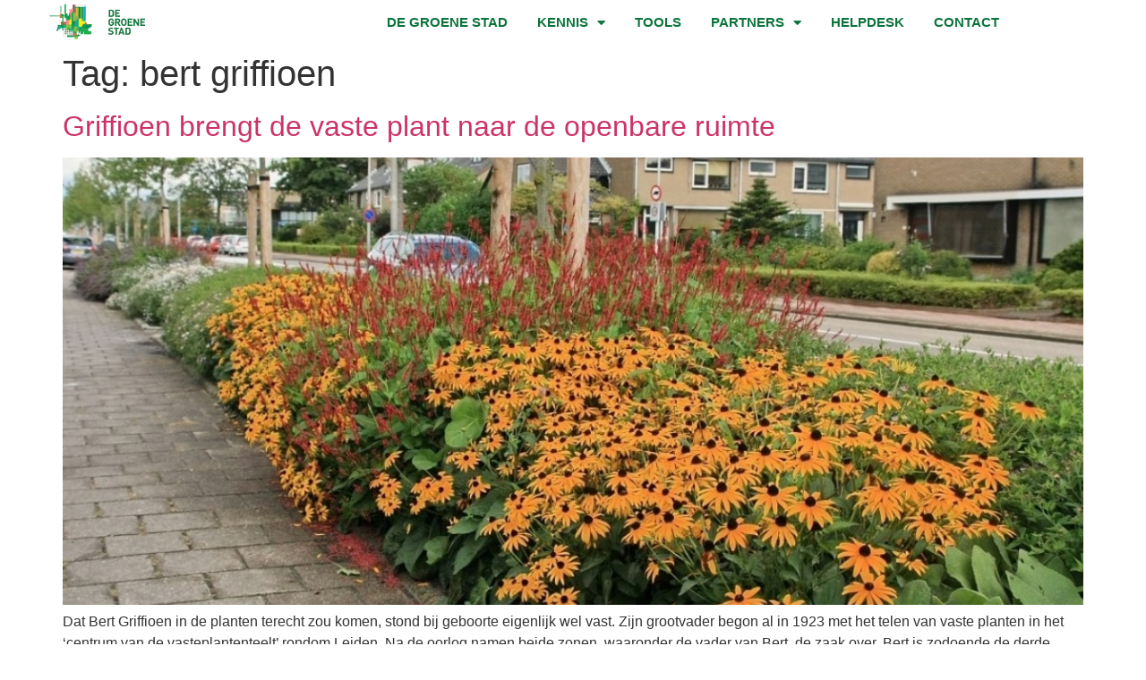

--- FILE ---
content_type: text/html; charset=UTF-8
request_url: https://degroenestad.nl/tag/bert-griffioen/
body_size: 15865
content:
<!doctype html>
<html lang="nl-NL">
<head>
	<meta charset="UTF-8">
	<meta name="viewport" content="width=device-width, initial-scale=1">
	<link rel="profile" href="https://gmpg.org/xfn/11">
	<meta name='robots' content='index, follow, max-image-preview:large, max-snippet:-1, max-video-preview:-1' />

	<!-- This site is optimized with the Yoast SEO plugin v26.8 - https://yoast.com/product/yoast-seo-wordpress/ -->
	<title>bert griffioen Archieven - De Groene Stad</title>
	<link rel="canonical" href="https://degroenestad.nl/tag/bert-griffioen/" />
	<meta property="og:locale" content="nl_NL" />
	<meta property="og:type" content="article" />
	<meta property="og:title" content="bert griffioen Archieven - De Groene Stad" />
	<meta property="og:url" content="https://degroenestad.nl/tag/bert-griffioen/" />
	<meta property="og:site_name" content="De Groene Stad" />
	<meta name="twitter:card" content="summary_large_image" />
	<script type="application/ld+json" class="yoast-schema-graph">{"@context":"https://schema.org","@graph":[{"@type":"CollectionPage","@id":"https://degroenestad.nl/tag/bert-griffioen/","url":"https://degroenestad.nl/tag/bert-griffioen/","name":"bert griffioen Archieven - De Groene Stad","isPartOf":{"@id":"https://degroenestad.nl/#website"},"primaryImageOfPage":{"@id":"https://degroenestad.nl/tag/bert-griffioen/#primaryimage"},"image":{"@id":"https://degroenestad.nl/tag/bert-griffioen/#primaryimage"},"thumbnailUrl":"https://degroenestad.nl/wp-content/uploads/Green-to-Colour201309_stedelijke_omgeving_dl1-3-e1443606148317.jpg","breadcrumb":{"@id":"https://degroenestad.nl/tag/bert-griffioen/#breadcrumb"},"inLanguage":"nl-NL"},{"@type":"ImageObject","inLanguage":"nl-NL","@id":"https://degroenestad.nl/tag/bert-griffioen/#primaryimage","url":"https://degroenestad.nl/wp-content/uploads/Green-to-Colour201309_stedelijke_omgeving_dl1-3-e1443606148317.jpg","contentUrl":"https://degroenestad.nl/wp-content/uploads/Green-to-Colour201309_stedelijke_omgeving_dl1-3-e1443606148317.jpg","width":1080,"height":797},{"@type":"BreadcrumbList","@id":"https://degroenestad.nl/tag/bert-griffioen/#breadcrumb","itemListElement":[{"@type":"ListItem","position":1,"name":"Home","item":"https://degroenestad.nl/"},{"@type":"ListItem","position":2,"name":"bert griffioen"}]},{"@type":"WebSite","@id":"https://degroenestad.nl/#website","url":"https://degroenestad.nl/","name":"De Groene Stad","description":"Kennis- en partnernetwerk voor een fijne en gezonde stedelijke omgeving","publisher":{"@id":"https://degroenestad.nl/#organization"},"potentialAction":[{"@type":"SearchAction","target":{"@type":"EntryPoint","urlTemplate":"https://degroenestad.nl/?s={search_term_string}"},"query-input":{"@type":"PropertyValueSpecification","valueRequired":true,"valueName":"search_term_string"}}],"inLanguage":"nl-NL"},{"@type":"Organization","@id":"https://degroenestad.nl/#organization","name":"De Groene Stad","url":"https://degroenestad.nl/","logo":{"@type":"ImageObject","inLanguage":"nl-NL","@id":"https://degroenestad.nl/#/schema/logo/image/","url":"https://degroenestad.nl/wp-content/uploads/De-Groene-Stad-Logo.png","contentUrl":"https://degroenestad.nl/wp-content/uploads/De-Groene-Stad-Logo.png","width":340,"height":156,"caption":"De Groene Stad"},"image":{"@id":"https://degroenestad.nl/#/schema/logo/image/"}}]}</script>
	<!-- / Yoast SEO plugin. -->


<link rel='dns-prefetch' href='//www.googletagmanager.com' />
<link rel="alternate" type="application/rss+xml" title="De Groene Stad &raquo; feed" href="https://degroenestad.nl/feed/" />
<link rel="alternate" type="application/rss+xml" title="De Groene Stad &raquo; reacties feed" href="https://degroenestad.nl/comments/feed/" />
<link rel="alternate" type="application/rss+xml" title="De Groene Stad &raquo; bert griffioen tag feed" href="https://degroenestad.nl/tag/bert-griffioen/feed/" />
<style id='wp-img-auto-sizes-contain-inline-css'>
img:is([sizes=auto i],[sizes^="auto," i]){contain-intrinsic-size:3000px 1500px}
/*# sourceURL=wp-img-auto-sizes-contain-inline-css */
</style>
<link rel='stylesheet' id='formidable-css' href='https://degroenestad.nl/wp-content/plugins/formidable/css/formidableforms.css?ver=1221028' media='all' />
<link rel='stylesheet' id='swiper-css' href='https://degroenestad.nl/wp-content/plugins/elementor/assets/lib/swiper/v8/css/swiper.min.css?ver=8.4.5' media='all' />
<link rel='stylesheet' id='e-swiper-css' href='https://degroenestad.nl/wp-content/plugins/elementor/assets/css/conditionals/e-swiper.min.css?ver=3.34.2' media='all' />
<link rel='stylesheet' id='elementor-icons-shared-0-css' href='https://degroenestad.nl/wp-content/plugins/elementor/assets/lib/font-awesome/css/fontawesome.min.css?ver=5.15.3' media='all' />
<link rel='stylesheet' id='elementor-icons-fa-solid-css' href='https://degroenestad.nl/wp-content/plugins/elementor/assets/lib/font-awesome/css/solid.min.css?ver=5.15.3' media='all' />
<style id='wp-emoji-styles-inline-css'>

	img.wp-smiley, img.emoji {
		display: inline !important;
		border: none !important;
		box-shadow: none !important;
		height: 1em !important;
		width: 1em !important;
		margin: 0 0.07em !important;
		vertical-align: -0.1em !important;
		background: none !important;
		padding: 0 !important;
	}
/*# sourceURL=wp-emoji-styles-inline-css */
</style>
<link rel='stylesheet' id='wp-block-library-css' href='https://degroenestad.nl/wp-includes/css/dist/block-library/style.min.css?ver=2993a4387fd622bc474ccdd185dc6188' media='all' />
<link rel='stylesheet' id='jet-engine-frontend-css' href='https://degroenestad.nl/wp-content/plugins/jet-engine/assets/css/frontend.css?ver=3.8.3' media='all' />
<style id='global-styles-inline-css'>
:root{--wp--preset--aspect-ratio--square: 1;--wp--preset--aspect-ratio--4-3: 4/3;--wp--preset--aspect-ratio--3-4: 3/4;--wp--preset--aspect-ratio--3-2: 3/2;--wp--preset--aspect-ratio--2-3: 2/3;--wp--preset--aspect-ratio--16-9: 16/9;--wp--preset--aspect-ratio--9-16: 9/16;--wp--preset--color--black: #000000;--wp--preset--color--cyan-bluish-gray: #abb8c3;--wp--preset--color--white: #ffffff;--wp--preset--color--pale-pink: #f78da7;--wp--preset--color--vivid-red: #cf2e2e;--wp--preset--color--luminous-vivid-orange: #ff6900;--wp--preset--color--luminous-vivid-amber: #fcb900;--wp--preset--color--light-green-cyan: #7bdcb5;--wp--preset--color--vivid-green-cyan: #00d084;--wp--preset--color--pale-cyan-blue: #8ed1fc;--wp--preset--color--vivid-cyan-blue: #0693e3;--wp--preset--color--vivid-purple: #9b51e0;--wp--preset--gradient--vivid-cyan-blue-to-vivid-purple: linear-gradient(135deg,rgb(6,147,227) 0%,rgb(155,81,224) 100%);--wp--preset--gradient--light-green-cyan-to-vivid-green-cyan: linear-gradient(135deg,rgb(122,220,180) 0%,rgb(0,208,130) 100%);--wp--preset--gradient--luminous-vivid-amber-to-luminous-vivid-orange: linear-gradient(135deg,rgb(252,185,0) 0%,rgb(255,105,0) 100%);--wp--preset--gradient--luminous-vivid-orange-to-vivid-red: linear-gradient(135deg,rgb(255,105,0) 0%,rgb(207,46,46) 100%);--wp--preset--gradient--very-light-gray-to-cyan-bluish-gray: linear-gradient(135deg,rgb(238,238,238) 0%,rgb(169,184,195) 100%);--wp--preset--gradient--cool-to-warm-spectrum: linear-gradient(135deg,rgb(74,234,220) 0%,rgb(151,120,209) 20%,rgb(207,42,186) 40%,rgb(238,44,130) 60%,rgb(251,105,98) 80%,rgb(254,248,76) 100%);--wp--preset--gradient--blush-light-purple: linear-gradient(135deg,rgb(255,206,236) 0%,rgb(152,150,240) 100%);--wp--preset--gradient--blush-bordeaux: linear-gradient(135deg,rgb(254,205,165) 0%,rgb(254,45,45) 50%,rgb(107,0,62) 100%);--wp--preset--gradient--luminous-dusk: linear-gradient(135deg,rgb(255,203,112) 0%,rgb(199,81,192) 50%,rgb(65,88,208) 100%);--wp--preset--gradient--pale-ocean: linear-gradient(135deg,rgb(255,245,203) 0%,rgb(182,227,212) 50%,rgb(51,167,181) 100%);--wp--preset--gradient--electric-grass: linear-gradient(135deg,rgb(202,248,128) 0%,rgb(113,206,126) 100%);--wp--preset--gradient--midnight: linear-gradient(135deg,rgb(2,3,129) 0%,rgb(40,116,252) 100%);--wp--preset--font-size--small: 13px;--wp--preset--font-size--medium: 20px;--wp--preset--font-size--large: 36px;--wp--preset--font-size--x-large: 42px;--wp--preset--spacing--20: 0.44rem;--wp--preset--spacing--30: 0.67rem;--wp--preset--spacing--40: 1rem;--wp--preset--spacing--50: 1.5rem;--wp--preset--spacing--60: 2.25rem;--wp--preset--spacing--70: 3.38rem;--wp--preset--spacing--80: 5.06rem;--wp--preset--shadow--natural: 6px 6px 9px rgba(0, 0, 0, 0.2);--wp--preset--shadow--deep: 12px 12px 50px rgba(0, 0, 0, 0.4);--wp--preset--shadow--sharp: 6px 6px 0px rgba(0, 0, 0, 0.2);--wp--preset--shadow--outlined: 6px 6px 0px -3px rgb(255, 255, 255), 6px 6px rgb(0, 0, 0);--wp--preset--shadow--crisp: 6px 6px 0px rgb(0, 0, 0);}:root { --wp--style--global--content-size: 800px;--wp--style--global--wide-size: 1200px; }:where(body) { margin: 0; }.wp-site-blocks > .alignleft { float: left; margin-right: 2em; }.wp-site-blocks > .alignright { float: right; margin-left: 2em; }.wp-site-blocks > .aligncenter { justify-content: center; margin-left: auto; margin-right: auto; }:where(.wp-site-blocks) > * { margin-block-start: 24px; margin-block-end: 0; }:where(.wp-site-blocks) > :first-child { margin-block-start: 0; }:where(.wp-site-blocks) > :last-child { margin-block-end: 0; }:root { --wp--style--block-gap: 24px; }:root :where(.is-layout-flow) > :first-child{margin-block-start: 0;}:root :where(.is-layout-flow) > :last-child{margin-block-end: 0;}:root :where(.is-layout-flow) > *{margin-block-start: 24px;margin-block-end: 0;}:root :where(.is-layout-constrained) > :first-child{margin-block-start: 0;}:root :where(.is-layout-constrained) > :last-child{margin-block-end: 0;}:root :where(.is-layout-constrained) > *{margin-block-start: 24px;margin-block-end: 0;}:root :where(.is-layout-flex){gap: 24px;}:root :where(.is-layout-grid){gap: 24px;}.is-layout-flow > .alignleft{float: left;margin-inline-start: 0;margin-inline-end: 2em;}.is-layout-flow > .alignright{float: right;margin-inline-start: 2em;margin-inline-end: 0;}.is-layout-flow > .aligncenter{margin-left: auto !important;margin-right: auto !important;}.is-layout-constrained > .alignleft{float: left;margin-inline-start: 0;margin-inline-end: 2em;}.is-layout-constrained > .alignright{float: right;margin-inline-start: 2em;margin-inline-end: 0;}.is-layout-constrained > .aligncenter{margin-left: auto !important;margin-right: auto !important;}.is-layout-constrained > :where(:not(.alignleft):not(.alignright):not(.alignfull)){max-width: var(--wp--style--global--content-size);margin-left: auto !important;margin-right: auto !important;}.is-layout-constrained > .alignwide{max-width: var(--wp--style--global--wide-size);}body .is-layout-flex{display: flex;}.is-layout-flex{flex-wrap: wrap;align-items: center;}.is-layout-flex > :is(*, div){margin: 0;}body .is-layout-grid{display: grid;}.is-layout-grid > :is(*, div){margin: 0;}body{padding-top: 0px;padding-right: 0px;padding-bottom: 0px;padding-left: 0px;}a:where(:not(.wp-element-button)){text-decoration: underline;}:root :where(.wp-element-button, .wp-block-button__link){background-color: #32373c;border-width: 0;color: #fff;font-family: inherit;font-size: inherit;font-style: inherit;font-weight: inherit;letter-spacing: inherit;line-height: inherit;padding-top: calc(0.667em + 2px);padding-right: calc(1.333em + 2px);padding-bottom: calc(0.667em + 2px);padding-left: calc(1.333em + 2px);text-decoration: none;text-transform: inherit;}.has-black-color{color: var(--wp--preset--color--black) !important;}.has-cyan-bluish-gray-color{color: var(--wp--preset--color--cyan-bluish-gray) !important;}.has-white-color{color: var(--wp--preset--color--white) !important;}.has-pale-pink-color{color: var(--wp--preset--color--pale-pink) !important;}.has-vivid-red-color{color: var(--wp--preset--color--vivid-red) !important;}.has-luminous-vivid-orange-color{color: var(--wp--preset--color--luminous-vivid-orange) !important;}.has-luminous-vivid-amber-color{color: var(--wp--preset--color--luminous-vivid-amber) !important;}.has-light-green-cyan-color{color: var(--wp--preset--color--light-green-cyan) !important;}.has-vivid-green-cyan-color{color: var(--wp--preset--color--vivid-green-cyan) !important;}.has-pale-cyan-blue-color{color: var(--wp--preset--color--pale-cyan-blue) !important;}.has-vivid-cyan-blue-color{color: var(--wp--preset--color--vivid-cyan-blue) !important;}.has-vivid-purple-color{color: var(--wp--preset--color--vivid-purple) !important;}.has-black-background-color{background-color: var(--wp--preset--color--black) !important;}.has-cyan-bluish-gray-background-color{background-color: var(--wp--preset--color--cyan-bluish-gray) !important;}.has-white-background-color{background-color: var(--wp--preset--color--white) !important;}.has-pale-pink-background-color{background-color: var(--wp--preset--color--pale-pink) !important;}.has-vivid-red-background-color{background-color: var(--wp--preset--color--vivid-red) !important;}.has-luminous-vivid-orange-background-color{background-color: var(--wp--preset--color--luminous-vivid-orange) !important;}.has-luminous-vivid-amber-background-color{background-color: var(--wp--preset--color--luminous-vivid-amber) !important;}.has-light-green-cyan-background-color{background-color: var(--wp--preset--color--light-green-cyan) !important;}.has-vivid-green-cyan-background-color{background-color: var(--wp--preset--color--vivid-green-cyan) !important;}.has-pale-cyan-blue-background-color{background-color: var(--wp--preset--color--pale-cyan-blue) !important;}.has-vivid-cyan-blue-background-color{background-color: var(--wp--preset--color--vivid-cyan-blue) !important;}.has-vivid-purple-background-color{background-color: var(--wp--preset--color--vivid-purple) !important;}.has-black-border-color{border-color: var(--wp--preset--color--black) !important;}.has-cyan-bluish-gray-border-color{border-color: var(--wp--preset--color--cyan-bluish-gray) !important;}.has-white-border-color{border-color: var(--wp--preset--color--white) !important;}.has-pale-pink-border-color{border-color: var(--wp--preset--color--pale-pink) !important;}.has-vivid-red-border-color{border-color: var(--wp--preset--color--vivid-red) !important;}.has-luminous-vivid-orange-border-color{border-color: var(--wp--preset--color--luminous-vivid-orange) !important;}.has-luminous-vivid-amber-border-color{border-color: var(--wp--preset--color--luminous-vivid-amber) !important;}.has-light-green-cyan-border-color{border-color: var(--wp--preset--color--light-green-cyan) !important;}.has-vivid-green-cyan-border-color{border-color: var(--wp--preset--color--vivid-green-cyan) !important;}.has-pale-cyan-blue-border-color{border-color: var(--wp--preset--color--pale-cyan-blue) !important;}.has-vivid-cyan-blue-border-color{border-color: var(--wp--preset--color--vivid-cyan-blue) !important;}.has-vivid-purple-border-color{border-color: var(--wp--preset--color--vivid-purple) !important;}.has-vivid-cyan-blue-to-vivid-purple-gradient-background{background: var(--wp--preset--gradient--vivid-cyan-blue-to-vivid-purple) !important;}.has-light-green-cyan-to-vivid-green-cyan-gradient-background{background: var(--wp--preset--gradient--light-green-cyan-to-vivid-green-cyan) !important;}.has-luminous-vivid-amber-to-luminous-vivid-orange-gradient-background{background: var(--wp--preset--gradient--luminous-vivid-amber-to-luminous-vivid-orange) !important;}.has-luminous-vivid-orange-to-vivid-red-gradient-background{background: var(--wp--preset--gradient--luminous-vivid-orange-to-vivid-red) !important;}.has-very-light-gray-to-cyan-bluish-gray-gradient-background{background: var(--wp--preset--gradient--very-light-gray-to-cyan-bluish-gray) !important;}.has-cool-to-warm-spectrum-gradient-background{background: var(--wp--preset--gradient--cool-to-warm-spectrum) !important;}.has-blush-light-purple-gradient-background{background: var(--wp--preset--gradient--blush-light-purple) !important;}.has-blush-bordeaux-gradient-background{background: var(--wp--preset--gradient--blush-bordeaux) !important;}.has-luminous-dusk-gradient-background{background: var(--wp--preset--gradient--luminous-dusk) !important;}.has-pale-ocean-gradient-background{background: var(--wp--preset--gradient--pale-ocean) !important;}.has-electric-grass-gradient-background{background: var(--wp--preset--gradient--electric-grass) !important;}.has-midnight-gradient-background{background: var(--wp--preset--gradient--midnight) !important;}.has-small-font-size{font-size: var(--wp--preset--font-size--small) !important;}.has-medium-font-size{font-size: var(--wp--preset--font-size--medium) !important;}.has-large-font-size{font-size: var(--wp--preset--font-size--large) !important;}.has-x-large-font-size{font-size: var(--wp--preset--font-size--x-large) !important;}
:root :where(.wp-block-pullquote){font-size: 1.5em;line-height: 1.6;}
/*# sourceURL=global-styles-inline-css */
</style>
<link rel='stylesheet' id='woocommerce-layout-css' href='https://degroenestad.nl/wp-content/plugins/woocommerce/assets/css/woocommerce-layout.css?ver=10.4.3' media='all' />
<link rel='stylesheet' id='woocommerce-smallscreen-css' href='https://degroenestad.nl/wp-content/plugins/woocommerce/assets/css/woocommerce-smallscreen.css?ver=10.4.3' media='only screen and (max-width: 768px)' />
<link rel='stylesheet' id='woocommerce-general-css' href='https://degroenestad.nl/wp-content/plugins/woocommerce/assets/css/woocommerce.css?ver=10.4.3' media='all' />
<style id='woocommerce-inline-inline-css'>
.woocommerce form .form-row .required { visibility: visible; }
/*# sourceURL=woocommerce-inline-inline-css */
</style>
<link rel='stylesheet' id='hello-elementor-css' href='https://degroenestad.nl/wp-content/themes/hello-elementor/assets/css/reset.css?ver=3.4.6' media='all' />
<link rel='stylesheet' id='hello-elementor-theme-style-css' href='https://degroenestad.nl/wp-content/themes/hello-elementor/assets/css/theme.css?ver=3.4.6' media='all' />
<link rel='stylesheet' id='hello-elementor-header-footer-css' href='https://degroenestad.nl/wp-content/themes/hello-elementor/assets/css/header-footer.css?ver=3.4.6' media='all' />
<link rel='stylesheet' id='jet-woo-builder-css' href='https://degroenestad.nl/wp-content/plugins/jet-woo-builder/assets/css/frontend.css?ver=2.2.3' media='all' />
<style id='jet-woo-builder-inline-css'>
@font-face {
				font-family: "WooCommerce";
				font-weight: normal;
				font-style: normal;
				src: url("https://degroenestad.nl/wp-content/plugins/woocommerce/assets/fonts/WooCommerce.eot");
				src: url("https://degroenestad.nl/wp-content/plugins/woocommerce/assets/fonts/WooCommerce.eot?#iefix") format("embedded-opentype"),
					 url("https://degroenestad.nl/wp-content/plugins/woocommerce/assets/fonts/WooCommerce.woff") format("woff"),
					 url("https://degroenestad.nl/wp-content/plugins/woocommerce/assets/fonts/WooCommerce.ttf") format("truetype"),
					 url("https://degroenestad.nl/wp-content/plugins/woocommerce/assets/fonts/WooCommerce.svg#WooCommerce") format("svg");
			}
/*# sourceURL=jet-woo-builder-inline-css */
</style>
<link rel='stylesheet' id='jet-woo-builder-frontend-font-css' href='https://degroenestad.nl/wp-content/plugins/jet-woo-builder/assets/css/lib/jetwoobuilder-frontend-font/css/jetwoobuilder-frontend-font.css?ver=2.2.3' media='all' />
<link rel='stylesheet' id='elementor-frontend-css' href='https://degroenestad.nl/wp-content/plugins/elementor/assets/css/frontend.min.css?ver=3.34.2' media='all' />
<link rel='stylesheet' id='widget-image-css' href='https://degroenestad.nl/wp-content/plugins/elementor/assets/css/widget-image.min.css?ver=3.34.2' media='all' />
<link rel='stylesheet' id='widget-nav-menu-css' href='https://degroenestad.nl/wp-content/plugins/elementor-pro/assets/css/widget-nav-menu.min.css?ver=3.34.1' media='all' />
<link rel='stylesheet' id='e-sticky-css' href='https://degroenestad.nl/wp-content/plugins/elementor-pro/assets/css/modules/sticky.min.css?ver=3.34.1' media='all' />
<link rel='stylesheet' id='widget-woocommerce-menu-cart-css' href='https://degroenestad.nl/wp-content/plugins/elementor-pro/assets/css/widget-woocommerce-menu-cart.min.css?ver=3.34.1' media='all' />
<link rel='stylesheet' id='widget-icon-list-css' href='https://degroenestad.nl/wp-content/plugins/elementor/assets/css/widget-icon-list.min.css?ver=3.34.2' media='all' />
<link rel='stylesheet' id='elementor-icons-css' href='https://degroenestad.nl/wp-content/plugins/elementor/assets/lib/eicons/css/elementor-icons.min.css?ver=5.46.0' media='all' />
<link rel='stylesheet' id='elementor-post-10264-css' href='https://degroenestad.nl/wp-content/uploads/elementor/css/post-10264.css?ver=1769077867' media='all' />
<link rel='stylesheet' id='jet-tricks-frontend-css' href='https://degroenestad.nl/wp-content/plugins/jet-tricks/assets/css/jet-tricks-frontend.css?ver=1.5.9' media='all' />
<link rel='stylesheet' id='font-awesome-5-all-css' href='https://degroenestad.nl/wp-content/plugins/elementor/assets/lib/font-awesome/css/all.min.css?ver=3.34.2' media='all' />
<link rel='stylesheet' id='font-awesome-4-shim-css' href='https://degroenestad.nl/wp-content/plugins/elementor/assets/lib/font-awesome/css/v4-shims.min.css?ver=3.34.2' media='all' />
<link rel='stylesheet' id='elementor-post-13894-css' href='https://degroenestad.nl/wp-content/uploads/elementor/css/post-13894.css?ver=1769077868' media='all' />
<link rel='stylesheet' id='elementor-post-14793-css' href='https://degroenestad.nl/wp-content/uploads/elementor/css/post-14793.css?ver=1769077868' media='all' />
<link rel='stylesheet' id='elementor-gf-local-roboto-css' href='http://degroenestad.nl/wp-content/uploads/elementor/google-fonts/css/roboto.css?ver=1756971779' media='all' />
<link rel='stylesheet' id='elementor-gf-local-robotoslab-css' href='http://degroenestad.nl/wp-content/uploads/elementor/google-fonts/css/robotoslab.css?ver=1756971781' media='all' />
<link rel='stylesheet' id='elementor-gf-local-alegreyasans-css' href='http://degroenestad.nl/wp-content/uploads/elementor/google-fonts/css/alegreyasans.css?ver=1756971785' media='all' />
<script id="real3d-flipbook-global-js-extra">
var flipbookOptions_global = {"pages":[],"pdfUrl":"","printPdfUrl":"","tableOfContent":[],"id":"","bookId":"","date":"","lightboxThumbnailUrl":"","mode":"normal","viewMode":"webgl","pageTextureSize":"3000","pageTextureSizeSmall":"1500","pageTextureSizeMobile":"","pageTextureSizeMobileSmall":"1000","minPixelRatio":"1","pdfTextLayer":"true","zoomMin":"0.9","zoomStep":"2","zoomSize":"","zoomReset":"false","doubleClickZoom":"true","pageDrag":"true","singlePageMode":"false","pageFlipDuration":"1","sound":"true","startPage":"1","pageNumberOffset":"0","deeplinking":{"enabled":"false","prefix":""},"responsiveView":"true","responsiveViewTreshold":"768","responsiveViewRatio":"1","cover":"true","backCover":"true","scaleCover":"false","pageCaptions":"false","height":"400","responsiveHeight":"true","containerRatio":"","thumbnailsOnStart":"false","contentOnStart":"false","searchOnStart":"","searchResultsThumbs":"false","tableOfContentCloseOnClick":"true","thumbsCloseOnClick":"true","autoplayOnStart":"false","autoplayInterval":"3000","autoplayLoop":"true","autoplayStartPage":"1","rightToLeft":"false","pageWidth":"","pageHeight":"","thumbSize":"130","logoImg":"","logoUrl":"","logoUrlTarget":"","logoCSS":"position:absolute;left:0;top:0;","menuSelector":"","zIndex":"auto","preloaderText":"","googleAnalyticsTrackingCode":"","pdfBrowserViewerIfIE":"false","modeMobile":"","viewModeMobile":"","aspectMobile":"","aspectRatioMobile":"0.71","singlePageModeIfMobile":"false","logoHideOnMobile":"false","mobile":{"thumbnailsOnStart":"false","contentOnStart":"false","pagesInMemory":"6","bitmapResizeHeight":"","bitmapResizeQuality":"","currentPage":{"enabled":"false"},"pdfUrl":""},"lightboxCssClass":"","lightboxLink":"","lightboxLinkNewWindow":"true","lightboxBackground":"rgb(81, 85, 88)","lightboxBackgroundPattern":"","lightboxBackgroundImage":"","lightboxContainerCSS":"display:inline-block;padding:10px;","lightboxThumbnailHeight":"300","lightboxThumbnailUrlCSS":"display:block;","lightboxThumbnailInfo":"false","lightboxThumbnailInfoText":"","lightboxThumbnailInfoCSS":"top: 0;  width: 100%; height: 100%; font-size: 16px; color: #000; background: rgba(255,255,255,.8); ","showTitle":"false","showDate":"false","hideThumbnail":"false","lightboxText":"","lightboxTextCSS":"display:block;","lightboxTextPosition":"top","lightBoxOpened":"false","lightBoxFullscreen":"false","lightboxStartPage":"","lightboxMarginV":"0","lightboxMarginH":"0","lights":"true","lightPositionX":"0","lightPositionY":"150","lightPositionZ":"1400","lightIntensity":"0.6","shadows":"true","shadowMapSize":"2048","shadowOpacity":"0.2","shadowDistance":"15","pageHardness":"2","coverHardness":"2","pageRoughness":"1","pageMetalness":"0","pageSegmentsW":"6","pageSegmentsH":"1","pagesInMemory":"20","bitmapResizeHeight":"","bitmapResizeQuality":"","pageMiddleShadowSize":"4","pageMiddleShadowColorL":"#7F7F7F","pageMiddleShadowColorR":"#AAAAAA","antialias":"false","pan":"0","tilt":"0","rotateCameraOnMouseDrag":"true","panMax":"20","panMin":"-20","tiltMax":"0","tiltMin":"0","currentPage":{"enabled":"true","title":"Current page","hAlign":"left","vAlign":"top"},"btnAutoplay":{"enabled":"true","title":"Autoplay"},"btnNext":{"enabled":"true","title":"Next Page"},"btnLast":{"enabled":"false","title":"Last Page"},"btnPrev":{"enabled":"true","title":"Previous Page"},"btnFirst":{"enabled":"false","title":"First Page"},"btnZoomIn":{"enabled":"true","title":"Zoom in"},"btnZoomOut":{"enabled":"true","title":"Zoom out"},"btnToc":{"enabled":"true","title":"Table of Contents"},"btnThumbs":{"enabled":"true","title":"Pages"},"btnShare":{"enabled":"true","title":"Share"},"btnNotes":{"enabled":"false","title":"Notes"},"btnDownloadPages":{"enabled":"false","url":"","title":"Download pages"},"btnDownloadPdf":{"enabled":"true","url":"","title":"Download PDF","forceDownload":"true","openInNewWindow":"true"},"btnSound":{"enabled":"true","title":"Sound"},"btnExpand":{"enabled":"true","title":"Toggle fullscreen"},"btnSingle":{"enabled":"true","title":"Toggle single page"},"btnSearch":{"enabled":"false","title":"Search"},"search":{"enabled":"false","title":"Search"},"btnBookmark":{"enabled":"false","title":"Bookmark"},"btnPrint":{"enabled":"true","title":"Print"},"btnTools":{"enabled":"true","title":"Tools"},"btnClose":{"enabled":"true","title":"Close"},"whatsapp":{"enabled":"true"},"twitter":{"enabled":"true"},"facebook":{"enabled":"true"},"pinterest":{"enabled":"true"},"email":{"enabled":"true"},"linkedin":{"enabled":"true"},"digg":{"enabled":"false"},"reddit":{"enabled":"false"},"shareUrl":"","shareTitle":"","shareImage":"","layout":"1","icons":"FontAwesome","skin":"light","useFontAwesome5":"true","sideNavigationButtons":"true","menuNavigationButtons":"false","backgroundColor":"rgb(81, 85, 88)","backgroundPattern":"","backgroundImage":"","backgroundTransparent":"false","menuBackground":"","menuShadow":"","menuMargin":"0","menuPadding":"0","menuOverBook":"false","menuFloating":"false","menuTransparent":"false","menu2Background":"","menu2Shadow":"","menu2Margin":"0","menu2Padding":"0","menu2OverBook":"true","menu2Floating":"false","menu2Transparent":"true","skinColor":"","skinBackground":"","hideMenu":"false","menuAlignHorizontal":"center","btnColor":"","btnColorHover":"","btnBackground":"none","btnRadius":"0","btnMargin":"0","btnSize":"18","btnPaddingV":"10","btnPaddingH":"10","btnShadow":"","btnTextShadow":"","btnBorder":"","arrowColor":"#fff","arrowColorHover":"#fff","arrowBackground":"rgba(0,0,0,0)","arrowBackgroundHover":"rgba(0, 0, 0, .15)","arrowRadius":"4","arrowMargin":"4","arrowSize":"40","arrowPadding":"10","arrowTextShadow":"0px 0px 1px rgba(0, 0, 0, 1)","arrowBorder":"","closeBtnColorHover":"#FFF","closeBtnBackground":"rgba(0,0,0,.4)","closeBtnRadius":"0","closeBtnMargin":"0","closeBtnSize":"20","closeBtnPadding":"5","closeBtnTextShadow":"","closeBtnBorder":"","floatingBtnColor":"","floatingBtnColorHover":"","floatingBtnBackground":"","floatingBtnBackgroundHover":"","floatingBtnRadius":"","floatingBtnMargin":"","floatingBtnSize":"","floatingBtnPadding":"","floatingBtnShadow":"","floatingBtnTextShadow":"","floatingBtnBorder":"","currentPageMarginV":"5","currentPageMarginH":"5","arrowsAlwaysEnabledForNavigation":"true","arrowsDisabledNotFullscreen":"true","touchSwipeEnabled":"true","fitToWidth":"false","rightClickEnabled":"true","linkColor":"rgba(0, 0, 0, 0)","linkColorHover":"rgba(255, 255, 0, 1)","linkOpacity":"0.4","linkTarget":"_blank","pdfAutoLinks":"false","disableRange":"false","strings":{"print":"Print","printLeftPage":"Print left page","printRightPage":"Print right page","printCurrentPage":"Print current page","printAllPages":"Print all pages","download":"Download","downloadLeftPage":"Download left page","downloadRightPage":"Download right page","downloadCurrentPage":"Download current page","downloadAllPages":"Download all pages","bookmarks":"Bookmarks","bookmarkLeftPage":"Bookmark left page","bookmarkRightPage":"Bookmark right page","bookmarkCurrentPage":"Bookmark current page","search":"Search","findInDocument":"Find in document","pagesFoundContaining":"pages found containing","noMatches":"No matches","matchesFound":"matches found","page":"Page","matches":"matches","thumbnails":"Thumbnails","tableOfContent":"Table of Contents","share":"Share","pressEscToClose":"Press ESC to close","password":"Password","addNote":"Add note","typeInYourNote":"Type in your note..."},"access":"free","backgroundMusic":"","cornerCurl":"false","pdfTools":{"pageHeight":1500,"thumbHeight":200,"quality":0.8,"textLayer":"true","autoConvert":"true"},"slug":"","convertPDFLinks":"true","convertPDFLinksWithClass":"","convertPDFLinksWithoutClass":"","overridePDFEmbedder":"true","overrideDflip":"true","overrideWonderPDFEmbed":"true","override3DFlipBook":"true","overridePDFjsViewer":"true","resumeReading":"false","previewPages":"","previewMode":"","s":"3c9a62ad"};
//# sourceURL=real3d-flipbook-global-js-extra
</script>
<script src="https://degroenestad.nl/wp-includes/js/jquery/jquery.min.js?ver=3.7.1" id="jquery-core-js"></script>
<script src="https://degroenestad.nl/wp-includes/js/jquery/jquery-migrate.min.js?ver=3.4.1" id="jquery-migrate-js"></script>
<script src="https://degroenestad.nl/wp-content/plugins/woocommerce/assets/js/jquery-blockui/jquery.blockUI.min.js?ver=2.7.0-wc.10.4.3" id="wc-jquery-blockui-js" defer data-wp-strategy="defer"></script>
<script id="wc-add-to-cart-js-extra">
var wc_add_to_cart_params = {"ajax_url":"/wp-admin/admin-ajax.php","wc_ajax_url":"/?wc-ajax=%%endpoint%%","i18n_view_cart":"Bekijk winkelwagen","cart_url":"https://degroenestad.nl/winkelwagen/","is_cart":"","cart_redirect_after_add":"no"};
//# sourceURL=wc-add-to-cart-js-extra
</script>
<script src="https://degroenestad.nl/wp-content/plugins/woocommerce/assets/js/frontend/add-to-cart.min.js?ver=10.4.3" id="wc-add-to-cart-js" defer data-wp-strategy="defer"></script>
<script src="https://degroenestad.nl/wp-content/plugins/woocommerce/assets/js/js-cookie/js.cookie.min.js?ver=2.1.4-wc.10.4.3" id="wc-js-cookie-js" defer data-wp-strategy="defer"></script>
<script id="woocommerce-js-extra">
var woocommerce_params = {"ajax_url":"/wp-admin/admin-ajax.php","wc_ajax_url":"/?wc-ajax=%%endpoint%%","i18n_password_show":"Wachtwoord weergeven","i18n_password_hide":"Wachtwoord verbergen"};
//# sourceURL=woocommerce-js-extra
</script>
<script src="https://degroenestad.nl/wp-content/plugins/woocommerce/assets/js/frontend/woocommerce.min.js?ver=10.4.3" id="woocommerce-js" defer data-wp-strategy="defer"></script>
<script src="https://degroenestad.nl/wp-content/plugins/elementor/assets/lib/font-awesome/js/v4-shims.min.js?ver=3.34.2" id="font-awesome-4-shim-js"></script>

<!-- Google tag (gtag.js) snippet toegevoegd door Site Kit -->
<!-- Google Analytics snippet toegevoegd door Site Kit -->
<script src="https://www.googletagmanager.com/gtag/js?id=GT-PZX8FNT" id="google_gtagjs-js" async></script>
<script id="google_gtagjs-js-after">
window.dataLayer = window.dataLayer || [];function gtag(){dataLayer.push(arguments);}
gtag("set","linker",{"domains":["degroenestad.nl"]});
gtag("js", new Date());
gtag("set", "developer_id.dZTNiMT", true);
gtag("config", "GT-PZX8FNT");
//# sourceURL=google_gtagjs-js-after
</script>
<link rel="https://api.w.org/" href="https://degroenestad.nl/wp-json/" /><link rel="alternate" title="JSON" type="application/json" href="https://degroenestad.nl/wp-json/wp/v2/tags/1294" /><link rel="EditURI" type="application/rsd+xml" title="RSD" href="https://degroenestad.nl/xmlrpc.php?rsd" />
<meta name="generator" content="Site Kit by Google 1.170.0" /><script>document.documentElement.className += " js";</script>
	<noscript><style>.woocommerce-product-gallery{ opacity: 1 !important; }</style></noscript>
	<meta name="generator" content="Elementor 3.34.2; features: additional_custom_breakpoints; settings: css_print_method-external, google_font-enabled, font_display-auto">
			<style>
				.e-con.e-parent:nth-of-type(n+4):not(.e-lazyloaded):not(.e-no-lazyload),
				.e-con.e-parent:nth-of-type(n+4):not(.e-lazyloaded):not(.e-no-lazyload) * {
					background-image: none !important;
				}
				@media screen and (max-height: 1024px) {
					.e-con.e-parent:nth-of-type(n+3):not(.e-lazyloaded):not(.e-no-lazyload),
					.e-con.e-parent:nth-of-type(n+3):not(.e-lazyloaded):not(.e-no-lazyload) * {
						background-image: none !important;
					}
				}
				@media screen and (max-height: 640px) {
					.e-con.e-parent:nth-of-type(n+2):not(.e-lazyloaded):not(.e-no-lazyload),
					.e-con.e-parent:nth-of-type(n+2):not(.e-lazyloaded):not(.e-no-lazyload) * {
						background-image: none !important;
					}
				}
			</style>
			<link rel="icon" href="https://degroenestad.nl/wp-content/uploads/De-Groene-Stad-Logo-36x36.png" sizes="32x32" />
<link rel="icon" href="https://degroenestad.nl/wp-content/uploads/De-Groene-Stad-Logo.png" sizes="192x192" />
<link rel="apple-touch-icon" href="https://degroenestad.nl/wp-content/uploads/De-Groene-Stad-Logo.png" />
<meta name="msapplication-TileImage" content="https://degroenestad.nl/wp-content/uploads/De-Groene-Stad-Logo.png" />
</head>
<body class="archive tag tag-bert-griffioen tag-1294 wp-custom-logo wp-embed-responsive wp-theme-hello-elementor theme-hello-elementor woocommerce-no-js hello-elementor-default elementor-default elementor-kit-10264">


<a class="skip-link screen-reader-text" href="#content">Ga naar de inhoud</a>

		<header data-elementor-type="header" data-elementor-id="13894" class="elementor elementor-13894 elementor-location-header" data-elementor-post-type="elementor_library">
					<section class="elementor-section elementor-top-section elementor-element elementor-element-d74c804 elementor-section-boxed elementor-section-height-default elementor-section-height-default" data-id="d74c804" data-element_type="section">
						<div class="elementor-container elementor-column-gap-default">
					<div class="elementor-column elementor-col-50 elementor-top-column elementor-element elementor-element-a107174" data-id="a107174" data-element_type="column">
			<div class="elementor-widget-wrap elementor-element-populated">
						<div class="elementor-element elementor-element-5121af2 elementor-widget elementor-widget-image" data-id="5121af2" data-element_type="widget" data-widget_type="image.default">
				<div class="elementor-widget-container">
															<img fetchpriority="high" width="340" height="156" src="https://degroenestad.nl/wp-content/uploads/De-Groene-Stad-Logo.png" class="attachment-large size-large wp-image-15" alt="" srcset="https://degroenestad.nl/wp-content/uploads/De-Groene-Stad-Logo.png 340w, https://degroenestad.nl/wp-content/uploads/De-Groene-Stad-Logo-300x138.png 300w" sizes="(max-width: 340px) 100vw, 340px" />															</div>
				</div>
					</div>
		</div>
				<div class="elementor-column elementor-col-50 elementor-top-column elementor-element elementor-element-07bdc2c" data-id="07bdc2c" data-element_type="column">
			<div class="elementor-widget-wrap elementor-element-populated">
						<div class="elementor-element elementor-element-42fad2a elementor-nav-menu__align-end elementor-widget__width-auto elementor-nav-menu--dropdown-tablet elementor-nav-menu__text-align-aside elementor-nav-menu--toggle elementor-nav-menu--burger elementor-widget elementor-widget-nav-menu" data-id="42fad2a" data-element_type="widget" data-settings="{&quot;layout&quot;:&quot;horizontal&quot;,&quot;submenu_icon&quot;:{&quot;value&quot;:&quot;&lt;i class=\&quot;fas fa-caret-down\&quot; aria-hidden=\&quot;true\&quot;&gt;&lt;\/i&gt;&quot;,&quot;library&quot;:&quot;fa-solid&quot;},&quot;toggle&quot;:&quot;burger&quot;}" data-widget_type="nav-menu.default">
				<div class="elementor-widget-container">
								<nav aria-label="Menu" class="elementor-nav-menu--main elementor-nav-menu__container elementor-nav-menu--layout-horizontal e--pointer-background e--animation-sweep-up">
				<ul id="menu-1-42fad2a" class="elementor-nav-menu"><li class="menu-item menu-item-type-post_type menu-item-object-page menu-item-home menu-item-14340"><a href="https://degroenestad.nl/" class="elementor-item">De Groene Stad</a></li>
<li class="menu-item menu-item-type-custom menu-item-object-custom menu-item-has-children menu-item-14339"><a href="#" class="elementor-item elementor-item-anchor">Kennis</a>
<ul class="sub-menu elementor-nav-menu--dropdown">
	<li class="menu-item menu-item-type-post_type menu-item-object-page menu-item-14337"><a href="https://degroenestad.nl/kennisdossier/" class="elementor-sub-item">Kennisdossier</a></li>
	<li class="menu-item menu-item-type-post_type menu-item-object-page menu-item-14338"><a href="https://degroenestad.nl/onderzoek/" class="elementor-sub-item">Onderzoek</a></li>
	<li class="menu-item menu-item-type-post_type menu-item-object-page menu-item-14333"><a href="https://degroenestad.nl/12xgroener/" class="elementor-sub-item">12x Groener</a></li>
	<li class="menu-item menu-item-type-post_type menu-item-object-page menu-item-14334"><a href="https://degroenestad.nl/facts/" class="elementor-sub-item">Facts</a></li>
	<li class="menu-item menu-item-type-post_type menu-item-object-page menu-item-14335"><a href="https://degroenestad.nl/factsheets/" class="elementor-sub-item">Factsheets</a></li>
	<li class="menu-item menu-item-type-custom menu-item-object-custom menu-item-13793"><a href="http://degroenestad.nl/wp-content/uploads/DGS_SDGs-als-leidraad.pdf" class="elementor-sub-item">SDG’s als leidraad voor stedelijk groen (PDF)</a></li>
	<li class="menu-item menu-item-type-post_type menu-item-object-page menu-item-14336"><a href="https://degroenestad.nl/haagplanten/" class="elementor-sub-item">Haagplanten</a></li>
</ul>
</li>
<li class="menu-item menu-item-type-post_type menu-item-object-page menu-item-14331"><a href="https://degroenestad.nl/tools-2/" class="elementor-item">Tools</a></li>
<li class="menu-item menu-item-type-post_type menu-item-object-page menu-item-has-children menu-item-14907"><a href="https://degroenestad.nl/partners/" class="elementor-item">Partners</a>
<ul class="sub-menu elementor-nav-menu--dropdown">
	<li class="menu-item menu-item-type-post_type menu-item-object-page menu-item-14329"><a href="https://degroenestad.nl/partner-worden/" class="elementor-sub-item">Partner worden</a></li>
</ul>
</li>
<li class="menu-item menu-item-type-post_type menu-item-object-page menu-item-14328"><a href="https://degroenestad.nl/helpdesk-2/" class="elementor-item">Helpdesk</a></li>
<li class="menu-item menu-item-type-post_type menu-item-object-page menu-item-14327"><a href="https://degroenestad.nl/elementor-pagina-14317/" class="elementor-item">Contact</a></li>
</ul>			</nav>
					<div class="elementor-menu-toggle" role="button" tabindex="0" aria-label="Menu toggle" aria-expanded="false">
			<i aria-hidden="true" role="presentation" class="elementor-menu-toggle__icon--open eicon-menu-bar"></i><i aria-hidden="true" role="presentation" class="elementor-menu-toggle__icon--close eicon-close"></i>		</div>
					<nav class="elementor-nav-menu--dropdown elementor-nav-menu__container" aria-hidden="true">
				<ul id="menu-2-42fad2a" class="elementor-nav-menu"><li class="menu-item menu-item-type-post_type menu-item-object-page menu-item-home menu-item-14340"><a href="https://degroenestad.nl/" class="elementor-item" tabindex="-1">De Groene Stad</a></li>
<li class="menu-item menu-item-type-custom menu-item-object-custom menu-item-has-children menu-item-14339"><a href="#" class="elementor-item elementor-item-anchor" tabindex="-1">Kennis</a>
<ul class="sub-menu elementor-nav-menu--dropdown">
	<li class="menu-item menu-item-type-post_type menu-item-object-page menu-item-14337"><a href="https://degroenestad.nl/kennisdossier/" class="elementor-sub-item" tabindex="-1">Kennisdossier</a></li>
	<li class="menu-item menu-item-type-post_type menu-item-object-page menu-item-14338"><a href="https://degroenestad.nl/onderzoek/" class="elementor-sub-item" tabindex="-1">Onderzoek</a></li>
	<li class="menu-item menu-item-type-post_type menu-item-object-page menu-item-14333"><a href="https://degroenestad.nl/12xgroener/" class="elementor-sub-item" tabindex="-1">12x Groener</a></li>
	<li class="menu-item menu-item-type-post_type menu-item-object-page menu-item-14334"><a href="https://degroenestad.nl/facts/" class="elementor-sub-item" tabindex="-1">Facts</a></li>
	<li class="menu-item menu-item-type-post_type menu-item-object-page menu-item-14335"><a href="https://degroenestad.nl/factsheets/" class="elementor-sub-item" tabindex="-1">Factsheets</a></li>
	<li class="menu-item menu-item-type-custom menu-item-object-custom menu-item-13793"><a href="http://degroenestad.nl/wp-content/uploads/DGS_SDGs-als-leidraad.pdf" class="elementor-sub-item" tabindex="-1">SDG’s als leidraad voor stedelijk groen (PDF)</a></li>
	<li class="menu-item menu-item-type-post_type menu-item-object-page menu-item-14336"><a href="https://degroenestad.nl/haagplanten/" class="elementor-sub-item" tabindex="-1">Haagplanten</a></li>
</ul>
</li>
<li class="menu-item menu-item-type-post_type menu-item-object-page menu-item-14331"><a href="https://degroenestad.nl/tools-2/" class="elementor-item" tabindex="-1">Tools</a></li>
<li class="menu-item menu-item-type-post_type menu-item-object-page menu-item-has-children menu-item-14907"><a href="https://degroenestad.nl/partners/" class="elementor-item" tabindex="-1">Partners</a>
<ul class="sub-menu elementor-nav-menu--dropdown">
	<li class="menu-item menu-item-type-post_type menu-item-object-page menu-item-14329"><a href="https://degroenestad.nl/partner-worden/" class="elementor-sub-item" tabindex="-1">Partner worden</a></li>
</ul>
</li>
<li class="menu-item menu-item-type-post_type menu-item-object-page menu-item-14328"><a href="https://degroenestad.nl/helpdesk-2/" class="elementor-item" tabindex="-1">Helpdesk</a></li>
<li class="menu-item menu-item-type-post_type menu-item-object-page menu-item-14327"><a href="https://degroenestad.nl/elementor-pagina-14317/" class="elementor-item" tabindex="-1">Contact</a></li>
</ul>			</nav>
						</div>
				</div>
				<div class="elementor-element elementor-element-609b2de toggle-icon--custom elementor-menu-cart--empty-indicator-hide elementor-menu-cart--cart-type-mini-cart elementor-widget__width-auto elementor-hidden-desktop elementor-hidden-tablet elementor-hidden-mobile elementor-menu-cart--items-indicator-bubble elementor-menu-cart--show-remove-button-yes elementor-widget elementor-widget-woocommerce-menu-cart" data-id="609b2de" data-element_type="widget" data-settings="{&quot;cart_type&quot;:&quot;mini-cart&quot;,&quot;open_cart&quot;:&quot;mouseover&quot;,&quot;automatically_open_cart&quot;:&quot;yes&quot;,&quot;sticky&quot;:&quot;top&quot;,&quot;sticky_on&quot;:[&quot;desktop&quot;,&quot;tablet&quot;,&quot;mobile&quot;],&quot;sticky_offset&quot;:0,&quot;sticky_effects_offset&quot;:0,&quot;sticky_anchor_link_offset&quot;:0}" data-widget_type="woocommerce-menu-cart.default">
				<div class="elementor-widget-container">
							<div class="elementor-menu-cart__wrapper">
							<div class="elementor-menu-cart__toggle_wrapper">
					<div class="elementor-menu-cart__container elementor-lightbox" aria-hidden="true">
						<div class="elementor-menu-cart__main" aria-hidden="true">
									<div class="elementor-menu-cart__close-button">
					</div>
									<div class="widget_shopping_cart_content">
															</div>
						</div>
					</div>
							<div class="elementor-menu-cart__toggle elementor-button-wrapper">
			<a id="elementor-menu-cart__toggle_button" href="#" class="elementor-menu-cart__toggle_button elementor-button elementor-size-sm" aria-expanded="false">
				<span class="elementor-button-text"><span class="woocommerce-Price-amount amount"><bdi><span class="woocommerce-Price-currencySymbol">&euro;</span>&nbsp;0,00</bdi></span></span>
				<span class="elementor-button-icon">
					<span class="elementor-button-icon-qty" data-counter="0">0</span>
					<i class="e-toggle-cart-custom-icon fas fa-shopping-cart" aria-hidden="true"></i>					<span class="elementor-screen-only">Winkelwagen</span>
				</span>
			</a>
		</div>
						</div>
					</div> <!-- close elementor-menu-cart__wrapper -->
						</div>
				</div>
					</div>
		</div>
					</div>
		</section>
				</header>
		<main id="content" class="site-main">

			<div class="page-header">
			<h1 class="entry-title">Tag: <span>bert griffioen</span></h1>		</div>
	
	<div class="page-content">
					<article class="post">
				<h2 class="entry-title"><a href="https://degroenestad.nl/biodiversiteit/griffioen-brengt-de-vaste-plant-naar-de-openbare-ruimte/">Griffioen brengt de vaste plant naar de openbare ruimte</a></h2><a href="https://degroenestad.nl/biodiversiteit/griffioen-brengt-de-vaste-plant-naar-de-openbare-ruimte/"><img width="800" height="590" src="https://degroenestad.nl/wp-content/uploads/Green-to-Colour201309_stedelijke_omgeving_dl1-3-e1443606148317-1030x760.jpg" class="attachment-large size-large wp-post-image" alt="" decoding="async" srcset="https://degroenestad.nl/wp-content/uploads/Green-to-Colour201309_stedelijke_omgeving_dl1-3-e1443606148317-1030x760.jpg 1030w, https://degroenestad.nl/wp-content/uploads/Green-to-Colour201309_stedelijke_omgeving_dl1-3-e1443606148317-300x221.jpg 300w, https://degroenestad.nl/wp-content/uploads/Green-to-Colour201309_stedelijke_omgeving_dl1-3-e1443606148317-768x567.jpg 768w, https://degroenestad.nl/wp-content/uploads/Green-to-Colour201309_stedelijke_omgeving_dl1-3-e1443606148317-705x520.jpg 705w, https://degroenestad.nl/wp-content/uploads/Green-to-Colour201309_stedelijke_omgeving_dl1-3-e1443606148317.jpg 1080w" sizes="(max-width: 800px) 100vw, 800px" /></a><p>Dat Bert Griffioen in de planten terecht zou komen, stond bij geboorte eigenlijk wel vast. Zijn grootvader begon al in 1923 met het telen van vaste planten in het ‘centrum van de vasteplantenteelt’ rondom Leiden. Na de oorlog namen beide zonen, waaronder de vader van Bert, de zaak over. Bert is zodoende de derde generatie [&hellip;]</p>
			</article>
					<article class="post">
				<h2 class="entry-title"><a href="https://degroenestad.nl/ontwikkelingen/bulgaarse-green-city-een-feit/">Bulgaarse Green City een feit</a></h2><a href="https://degroenestad.nl/ontwikkelingen/bulgaarse-green-city-een-feit/"><img width="800" height="642" src="https://degroenestad.nl/wp-content/uploads/DSC0402_1_30-e1432282229999-1030x827.jpg" class="attachment-large size-large wp-post-image" alt="" decoding="async" srcset="https://degroenestad.nl/wp-content/uploads/DSC0402_1_30-e1432282229999-1030x827.jpg 1030w, https://degroenestad.nl/wp-content/uploads/DSC0402_1_30-e1432282229999-300x241.jpg 300w, https://degroenestad.nl/wp-content/uploads/DSC0402_1_30-e1432282229999-768x616.jpg 768w, https://degroenestad.nl/wp-content/uploads/DSC0402_1_30-e1432282229999-705x566.jpg 705w, https://degroenestad.nl/wp-content/uploads/DSC0402_1_30-e1432282229999.jpg 1215w" sizes="(max-width: 800px) 100vw, 800px" /></a><p>Ook in Bulgarije worden concrete stappen gezet om de ‘Green City filosofie’ te verspreiden. Onlangs werd al de Bulgaarse variant van de internationale website van The Green City gepresenteerd. Daarnaast werd er van 29 t/m 31 mei a.s. een conferentie georganiseerd, die geheel in het teken stond van mogelijkheden om steden verder te vergroenen. Op [&hellip;]</p>
			</article>
					<article class="post">
				<h2 class="entry-title"><a href="https://degroenestad.nl/economie/bulgaars-groen-bedrijfsleven-omarmt-green-city-filosofie/">Bulgaars groen bedrijfsleven omarmt Green City filosofie</a></h2><a href="https://degroenestad.nl/economie/bulgaars-groen-bedrijfsleven-omarmt-green-city-filosofie/"><img width="800" height="642" src="https://degroenestad.nl/wp-content/uploads/DSC0402_1_30-e1432282229999-1030x827.jpg" class="attachment-large size-large wp-post-image" alt="" decoding="async" srcset="https://degroenestad.nl/wp-content/uploads/DSC0402_1_30-e1432282229999-1030x827.jpg 1030w, https://degroenestad.nl/wp-content/uploads/DSC0402_1_30-e1432282229999-300x241.jpg 300w, https://degroenestad.nl/wp-content/uploads/DSC0402_1_30-e1432282229999-768x616.jpg 768w, https://degroenestad.nl/wp-content/uploads/DSC0402_1_30-e1432282229999-705x566.jpg 705w, https://degroenestad.nl/wp-content/uploads/DSC0402_1_30-e1432282229999.jpg 1215w" sizes="(max-width: 800px) 100vw, 800px" /></a><p>Ook in Bulgarije worden concrete stappen gezet om de ‘Green City filosofie’ te verspreiden. Onlangs werd al de Bulgaarse variant van de internationale website van The Green City gepresenteerd. Daarnaast zal er van 29 t/m 31 mei a.s. een conferentie worden georganiseerd, die geheel in het teken zal staan van mogelijkheden om steden verder te [&hellip;]</p>
			</article>
			</div>

	
</main>
		<footer data-elementor-type="footer" data-elementor-id="14793" class="elementor elementor-14793 elementor-location-footer" data-elementor-post-type="elementor_library">
					<section class="elementor-section elementor-top-section elementor-element elementor-element-a01cb39 elementor-section-full_width elementor-section-height-default elementor-section-height-default" data-id="a01cb39" data-element_type="section">
						<div class="elementor-container elementor-column-gap-default">
					<div class="elementor-column elementor-col-100 elementor-top-column elementor-element elementor-element-123136c" data-id="123136c" data-element_type="column" data-settings="{&quot;background_background&quot;:&quot;classic&quot;}">
			<div class="elementor-widget-wrap elementor-element-populated">
						<div class="elementor-element elementor-element-ec59597 elementor-nav-menu__align-center elementor-nav-menu--dropdown-tablet elementor-nav-menu__text-align-aside elementor-nav-menu--toggle elementor-nav-menu--burger elementor-widget elementor-widget-nav-menu" data-id="ec59597" data-element_type="widget" data-settings="{&quot;layout&quot;:&quot;horizontal&quot;,&quot;submenu_icon&quot;:{&quot;value&quot;:&quot;&lt;i class=\&quot;fas fa-caret-down\&quot; aria-hidden=\&quot;true\&quot;&gt;&lt;\/i&gt;&quot;,&quot;library&quot;:&quot;fa-solid&quot;},&quot;toggle&quot;:&quot;burger&quot;}" data-widget_type="nav-menu.default">
				<div class="elementor-widget-container">
								<nav aria-label="Menu" class="elementor-nav-menu--main elementor-nav-menu__container elementor-nav-menu--layout-horizontal e--pointer-none">
				<ul id="menu-1-ec59597" class="elementor-nav-menu"><li class="menu-item menu-item-type-post_type menu-item-object-page menu-item-home menu-item-14340"><a href="https://degroenestad.nl/" class="elementor-item">De Groene Stad</a></li>
<li class="menu-item menu-item-type-custom menu-item-object-custom menu-item-has-children menu-item-14339"><a href="#" class="elementor-item elementor-item-anchor">Kennis</a>
<ul class="sub-menu elementor-nav-menu--dropdown">
	<li class="menu-item menu-item-type-post_type menu-item-object-page menu-item-14337"><a href="https://degroenestad.nl/kennisdossier/" class="elementor-sub-item">Kennisdossier</a></li>
	<li class="menu-item menu-item-type-post_type menu-item-object-page menu-item-14338"><a href="https://degroenestad.nl/onderzoek/" class="elementor-sub-item">Onderzoek</a></li>
	<li class="menu-item menu-item-type-post_type menu-item-object-page menu-item-14333"><a href="https://degroenestad.nl/12xgroener/" class="elementor-sub-item">12x Groener</a></li>
	<li class="menu-item menu-item-type-post_type menu-item-object-page menu-item-14334"><a href="https://degroenestad.nl/facts/" class="elementor-sub-item">Facts</a></li>
	<li class="menu-item menu-item-type-post_type menu-item-object-page menu-item-14335"><a href="https://degroenestad.nl/factsheets/" class="elementor-sub-item">Factsheets</a></li>
	<li class="menu-item menu-item-type-custom menu-item-object-custom menu-item-13793"><a href="http://degroenestad.nl/wp-content/uploads/DGS_SDGs-als-leidraad.pdf" class="elementor-sub-item">SDG’s als leidraad voor stedelijk groen (PDF)</a></li>
	<li class="menu-item menu-item-type-post_type menu-item-object-page menu-item-14336"><a href="https://degroenestad.nl/haagplanten/" class="elementor-sub-item">Haagplanten</a></li>
</ul>
</li>
<li class="menu-item menu-item-type-post_type menu-item-object-page menu-item-14331"><a href="https://degroenestad.nl/tools-2/" class="elementor-item">Tools</a></li>
<li class="menu-item menu-item-type-post_type menu-item-object-page menu-item-has-children menu-item-14907"><a href="https://degroenestad.nl/partners/" class="elementor-item">Partners</a>
<ul class="sub-menu elementor-nav-menu--dropdown">
	<li class="menu-item menu-item-type-post_type menu-item-object-page menu-item-14329"><a href="https://degroenestad.nl/partner-worden/" class="elementor-sub-item">Partner worden</a></li>
</ul>
</li>
<li class="menu-item menu-item-type-post_type menu-item-object-page menu-item-14328"><a href="https://degroenestad.nl/helpdesk-2/" class="elementor-item">Helpdesk</a></li>
<li class="menu-item menu-item-type-post_type menu-item-object-page menu-item-14327"><a href="https://degroenestad.nl/elementor-pagina-14317/" class="elementor-item">Contact</a></li>
</ul>			</nav>
					<div class="elementor-menu-toggle" role="button" tabindex="0" aria-label="Menu toggle" aria-expanded="false">
			<i aria-hidden="true" role="presentation" class="elementor-menu-toggle__icon--open eicon-menu-bar"></i><i aria-hidden="true" role="presentation" class="elementor-menu-toggle__icon--close eicon-close"></i>		</div>
					<nav class="elementor-nav-menu--dropdown elementor-nav-menu__container" aria-hidden="true">
				<ul id="menu-2-ec59597" class="elementor-nav-menu"><li class="menu-item menu-item-type-post_type menu-item-object-page menu-item-home menu-item-14340"><a href="https://degroenestad.nl/" class="elementor-item" tabindex="-1">De Groene Stad</a></li>
<li class="menu-item menu-item-type-custom menu-item-object-custom menu-item-has-children menu-item-14339"><a href="#" class="elementor-item elementor-item-anchor" tabindex="-1">Kennis</a>
<ul class="sub-menu elementor-nav-menu--dropdown">
	<li class="menu-item menu-item-type-post_type menu-item-object-page menu-item-14337"><a href="https://degroenestad.nl/kennisdossier/" class="elementor-sub-item" tabindex="-1">Kennisdossier</a></li>
	<li class="menu-item menu-item-type-post_type menu-item-object-page menu-item-14338"><a href="https://degroenestad.nl/onderzoek/" class="elementor-sub-item" tabindex="-1">Onderzoek</a></li>
	<li class="menu-item menu-item-type-post_type menu-item-object-page menu-item-14333"><a href="https://degroenestad.nl/12xgroener/" class="elementor-sub-item" tabindex="-1">12x Groener</a></li>
	<li class="menu-item menu-item-type-post_type menu-item-object-page menu-item-14334"><a href="https://degroenestad.nl/facts/" class="elementor-sub-item" tabindex="-1">Facts</a></li>
	<li class="menu-item menu-item-type-post_type menu-item-object-page menu-item-14335"><a href="https://degroenestad.nl/factsheets/" class="elementor-sub-item" tabindex="-1">Factsheets</a></li>
	<li class="menu-item menu-item-type-custom menu-item-object-custom menu-item-13793"><a href="http://degroenestad.nl/wp-content/uploads/DGS_SDGs-als-leidraad.pdf" class="elementor-sub-item" tabindex="-1">SDG’s als leidraad voor stedelijk groen (PDF)</a></li>
	<li class="menu-item menu-item-type-post_type menu-item-object-page menu-item-14336"><a href="https://degroenestad.nl/haagplanten/" class="elementor-sub-item" tabindex="-1">Haagplanten</a></li>
</ul>
</li>
<li class="menu-item menu-item-type-post_type menu-item-object-page menu-item-14331"><a href="https://degroenestad.nl/tools-2/" class="elementor-item" tabindex="-1">Tools</a></li>
<li class="menu-item menu-item-type-post_type menu-item-object-page menu-item-has-children menu-item-14907"><a href="https://degroenestad.nl/partners/" class="elementor-item" tabindex="-1">Partners</a>
<ul class="sub-menu elementor-nav-menu--dropdown">
	<li class="menu-item menu-item-type-post_type menu-item-object-page menu-item-14329"><a href="https://degroenestad.nl/partner-worden/" class="elementor-sub-item" tabindex="-1">Partner worden</a></li>
</ul>
</li>
<li class="menu-item menu-item-type-post_type menu-item-object-page menu-item-14328"><a href="https://degroenestad.nl/helpdesk-2/" class="elementor-item" tabindex="-1">Helpdesk</a></li>
<li class="menu-item menu-item-type-post_type menu-item-object-page menu-item-14327"><a href="https://degroenestad.nl/elementor-pagina-14317/" class="elementor-item" tabindex="-1">Contact</a></li>
</ul>			</nav>
						</div>
				</div>
				<div class="elementor-element elementor-element-3606822 elementor-icon-list--layout-inline elementor-align-center elementor-list-item-link-full_width elementor-widget elementor-widget-icon-list" data-id="3606822" data-element_type="widget" data-widget_type="icon-list.default">
				<div class="elementor-widget-container">
							<ul class="elementor-icon-list-items elementor-inline-items">
							<li class="elementor-icon-list-item elementor-inline-item">
											<a href="mailto:info@degroenestad.nl">

												<span class="elementor-icon-list-icon">
							<i aria-hidden="true" class="fas fa-envelope"></i>						</span>
										<span class="elementor-icon-list-text">info@degroenestad.nl</span>
											</a>
									</li>
								<li class="elementor-icon-list-item elementor-inline-item">
											<a href="https://goo.gl/maps/1bdKWznbZwDrCkcr5">

												<span class="elementor-icon-list-icon">
							<i aria-hidden="true" class="fas fa-map-marker"></i>						</span>
										<span class="elementor-icon-list-text">Weeresteinstraat 10 2181 GA HILLEGOM</span>
											</a>
									</li>
						</ul>
						</div>
				</div>
					</div>
		</div>
					</div>
		</section>
				</footer>
		
<script type="speculationrules">
{"prefetch":[{"source":"document","where":{"and":[{"href_matches":"/*"},{"not":{"href_matches":["/wp-*.php","/wp-admin/*","/wp-content/uploads/*","/wp-content/*","/wp-content/plugins/*","/wp-content/themes/hello-elementor/*","/*\\?(.+)"]}},{"not":{"selector_matches":"a[rel~=\"nofollow\"]"}},{"not":{"selector_matches":".no-prefetch, .no-prefetch a"}}]},"eagerness":"conservative"}]}
</script>
			<script>
				const lazyloadRunObserver = () => {
					const lazyloadBackgrounds = document.querySelectorAll( `.e-con.e-parent:not(.e-lazyloaded)` );
					const lazyloadBackgroundObserver = new IntersectionObserver( ( entries ) => {
						entries.forEach( ( entry ) => {
							if ( entry.isIntersecting ) {
								let lazyloadBackground = entry.target;
								if( lazyloadBackground ) {
									lazyloadBackground.classList.add( 'e-lazyloaded' );
								}
								lazyloadBackgroundObserver.unobserve( entry.target );
							}
						});
					}, { rootMargin: '200px 0px 200px 0px' } );
					lazyloadBackgrounds.forEach( ( lazyloadBackground ) => {
						lazyloadBackgroundObserver.observe( lazyloadBackground );
					} );
				};
				const events = [
					'DOMContentLoaded',
					'elementor/lazyload/observe',
				];
				events.forEach( ( event ) => {
					document.addEventListener( event, lazyloadRunObserver );
				} );
			</script>
				<script>
		(function () {
			var c = document.body.className;
			c = c.replace(/woocommerce-no-js/, 'woocommerce-js');
			document.body.className = c;
		})();
	</script>
	<link rel='stylesheet' id='wc-blocks-style-css' href='https://degroenestad.nl/wp-content/plugins/woocommerce/assets/client/blocks/wc-blocks.css?ver=wc-10.4.3' media='all' />
<script id="real3d-flipbook-forntend-js-extra">
var r3d_frontend = {"rootFolder":"https://degroenestad.nl/wp-content/plugins/real3d-flipbook/","version":"4.16.4"};
//# sourceURL=real3d-flipbook-forntend-js-extra
</script>
<script src="https://degroenestad.nl/wp-content/plugins/real3d-flipbook/js/frontend.js?ver=4.16.4" id="real3d-flipbook-forntend-js"></script>
<script src="https://degroenestad.nl/wp-content/plugins/elementor/assets/js/webpack.runtime.min.js?ver=3.34.2" id="elementor-webpack-runtime-js"></script>
<script src="https://degroenestad.nl/wp-content/plugins/elementor/assets/js/frontend-modules.min.js?ver=3.34.2" id="elementor-frontend-modules-js"></script>
<script src="https://degroenestad.nl/wp-includes/js/jquery/ui/core.min.js?ver=1.13.3" id="jquery-ui-core-js"></script>
<script id="elementor-frontend-js-before">
var elementorFrontendConfig = {"environmentMode":{"edit":false,"wpPreview":false,"isScriptDebug":false},"i18n":{"shareOnFacebook":"Deel via Facebook","shareOnTwitter":"Deel via Twitter","pinIt":"Pin dit","download":"Downloaden","downloadImage":"Download afbeelding","fullscreen":"Volledig scherm","zoom":"Zoom","share":"Delen","playVideo":"Video afspelen","previous":"Vorige","next":"Volgende","close":"Sluiten","a11yCarouselPrevSlideMessage":"Vorige slide","a11yCarouselNextSlideMessage":"Volgende slide","a11yCarouselFirstSlideMessage":"Ga naar de eerste slide","a11yCarouselLastSlideMessage":"Ga naar de laatste slide","a11yCarouselPaginationBulletMessage":"Ga naar slide"},"is_rtl":false,"breakpoints":{"xs":0,"sm":480,"md":768,"lg":1025,"xl":1440,"xxl":1600},"responsive":{"breakpoints":{"mobile":{"label":"Mobiel portret","value":767,"default_value":767,"direction":"max","is_enabled":true},"mobile_extra":{"label":"Mobiel landschap","value":880,"default_value":880,"direction":"max","is_enabled":false},"tablet":{"label":"Tablet portret","value":1024,"default_value":1024,"direction":"max","is_enabled":true},"tablet_extra":{"label":"Tablet landschap","value":1200,"default_value":1200,"direction":"max","is_enabled":false},"laptop":{"label":"Laptop","value":1366,"default_value":1366,"direction":"max","is_enabled":false},"widescreen":{"label":"Breedbeeld","value":2400,"default_value":2400,"direction":"min","is_enabled":false}},"hasCustomBreakpoints":false},"version":"3.34.2","is_static":false,"experimentalFeatures":{"additional_custom_breakpoints":true,"container":true,"theme_builder_v2":true,"nested-elements":true,"home_screen":true,"global_classes_should_enforce_capabilities":true,"e_variables":true,"cloud-library":true,"e_opt_in_v4_page":true,"e_interactions":true,"e_editor_one":true,"import-export-customization":true,"e_pro_variables":true},"urls":{"assets":"https:\/\/degroenestad.nl\/wp-content\/plugins\/elementor\/assets\/","ajaxurl":"https:\/\/degroenestad.nl\/wp-admin\/admin-ajax.php","uploadUrl":"http:\/\/degroenestad.nl\/wp-content\/uploads"},"nonces":{"floatingButtonsClickTracking":"0ce0ab2ce1"},"swiperClass":"swiper","settings":{"editorPreferences":[]},"kit":{"active_breakpoints":["viewport_mobile","viewport_tablet"],"global_image_lightbox":"yes","lightbox_enable_counter":"yes","lightbox_enable_fullscreen":"yes","lightbox_enable_zoom":"yes","lightbox_enable_share":"yes","lightbox_title_src":"title","lightbox_description_src":"description","woocommerce_notices_elements":[]},"post":{"id":0,"title":"bert griffioen Archieven - De Groene Stad","excerpt":""}};
//# sourceURL=elementor-frontend-js-before
</script>
<script src="https://degroenestad.nl/wp-content/plugins/elementor/assets/js/frontend.min.js?ver=3.34.2" id="elementor-frontend-js"></script>
<script src="https://degroenestad.nl/wp-content/plugins/elementor-pro/assets/lib/smartmenus/jquery.smartmenus.min.js?ver=1.2.1" id="smartmenus-js"></script>
<script src="https://degroenestad.nl/wp-content/plugins/elementor-pro/assets/lib/sticky/jquery.sticky.min.js?ver=3.34.1" id="e-sticky-js"></script>
<script src="https://degroenestad.nl/wp-content/plugins/woocommerce/assets/js/sourcebuster/sourcebuster.min.js?ver=10.4.3" id="sourcebuster-js-js"></script>
<script id="wc-order-attribution-js-extra">
var wc_order_attribution = {"params":{"lifetime":1.0e-5,"session":30,"base64":false,"ajaxurl":"https://degroenestad.nl/wp-admin/admin-ajax.php","prefix":"wc_order_attribution_","allowTracking":true},"fields":{"source_type":"current.typ","referrer":"current_add.rf","utm_campaign":"current.cmp","utm_source":"current.src","utm_medium":"current.mdm","utm_content":"current.cnt","utm_id":"current.id","utm_term":"current.trm","utm_source_platform":"current.plt","utm_creative_format":"current.fmt","utm_marketing_tactic":"current.tct","session_entry":"current_add.ep","session_start_time":"current_add.fd","session_pages":"session.pgs","session_count":"udata.vst","user_agent":"udata.uag"}};
//# sourceURL=wc-order-attribution-js-extra
</script>
<script src="https://degroenestad.nl/wp-content/plugins/woocommerce/assets/js/frontend/order-attribution.min.js?ver=10.4.3" id="wc-order-attribution-js"></script>
<script id="wc-cart-fragments-js-extra">
var wc_cart_fragments_params = {"ajax_url":"/wp-admin/admin-ajax.php","wc_ajax_url":"/?wc-ajax=%%endpoint%%","cart_hash_key":"wc_cart_hash_56f3739c03edabe5495698a4c704d6fc","fragment_name":"wc_fragments_56f3739c03edabe5495698a4c704d6fc","request_timeout":"5000"};
//# sourceURL=wc-cart-fragments-js-extra
</script>
<script src="https://degroenestad.nl/wp-content/plugins/woocommerce/assets/js/frontend/cart-fragments.min.js?ver=10.4.3" id="wc-cart-fragments-js" defer data-wp-strategy="defer"></script>
<script src="https://degroenestad.nl/wp-content/plugins/jet-tricks/assets/js/lib/ts-particles/1.18.11/tsparticles.min.js?ver=1.18.11" id="jet-tricks-ts-particles-js"></script>
<script src="https://degroenestad.nl/wp-content/plugins/elementor-pro/assets/js/webpack-pro.runtime.min.js?ver=3.34.1" id="elementor-pro-webpack-runtime-js"></script>
<script src="https://degroenestad.nl/wp-includes/js/dist/hooks.min.js?ver=dd5603f07f9220ed27f1" id="wp-hooks-js"></script>
<script src="https://degroenestad.nl/wp-includes/js/dist/i18n.min.js?ver=c26c3dc7bed366793375" id="wp-i18n-js"></script>
<script id="wp-i18n-js-after">
wp.i18n.setLocaleData( { 'text direction\u0004ltr': [ 'ltr' ] } );
//# sourceURL=wp-i18n-js-after
</script>
<script id="elementor-pro-frontend-js-before">
var ElementorProFrontendConfig = {"ajaxurl":"https:\/\/degroenestad.nl\/wp-admin\/admin-ajax.php","nonce":"b42ecc53c2","urls":{"assets":"https:\/\/degroenestad.nl\/wp-content\/plugins\/elementor-pro\/assets\/","rest":"https:\/\/degroenestad.nl\/wp-json\/"},"settings":{"lazy_load_background_images":true},"popup":{"hasPopUps":false},"shareButtonsNetworks":{"facebook":{"title":"Facebook","has_counter":true},"twitter":{"title":"Twitter"},"linkedin":{"title":"LinkedIn","has_counter":true},"pinterest":{"title":"Pinterest","has_counter":true},"reddit":{"title":"Reddit","has_counter":true},"vk":{"title":"VK","has_counter":true},"odnoklassniki":{"title":"OK","has_counter":true},"tumblr":{"title":"Tumblr"},"digg":{"title":"Digg"},"skype":{"title":"Skype"},"stumbleupon":{"title":"StumbleUpon","has_counter":true},"mix":{"title":"Mix"},"telegram":{"title":"Telegram"},"pocket":{"title":"Pocket","has_counter":true},"xing":{"title":"XING","has_counter":true},"whatsapp":{"title":"WhatsApp"},"email":{"title":"Email"},"print":{"title":"Print"},"x-twitter":{"title":"X"},"threads":{"title":"Threads"}},"woocommerce":{"menu_cart":{"cart_page_url":"https:\/\/degroenestad.nl\/winkelwagen\/","checkout_page_url":"https:\/\/degroenestad.nl\/afrekenen\/","fragments_nonce":"334b7e6493"}},"facebook_sdk":{"lang":"nl_NL","app_id":""},"lottie":{"defaultAnimationUrl":"https:\/\/degroenestad.nl\/wp-content\/plugins\/elementor-pro\/modules\/lottie\/assets\/animations\/default.json"}};
//# sourceURL=elementor-pro-frontend-js-before
</script>
<script src="https://degroenestad.nl/wp-content/plugins/elementor-pro/assets/js/frontend.min.js?ver=3.34.1" id="elementor-pro-frontend-js"></script>
<script src="https://degroenestad.nl/wp-content/plugins/elementor-pro/assets/js/elements-handlers.min.js?ver=3.34.1" id="pro-elements-handlers-js"></script>
<script src="https://degroenestad.nl/wp-content/plugins/jet-tricks/assets/js/lib/tippy/popperjs.js?ver=2.11.8" id="jet-tricks-popperjs-js"></script>
<script src="https://degroenestad.nl/wp-content/plugins/jet-tricks/assets/js/lib/tippy/tippy-bundle.js?ver=6.3.7" id="jet-tricks-tippy-bundle-js"></script>
<script id="jet-tricks-frontend-js-extra">
var JetTricksSettings = {"elements_data":{"sections":[],"columns":[],"widgets":{"42fad2a":[],"609b2de":[],"ec59597":[]}}};
//# sourceURL=jet-tricks-frontend-js-extra
</script>
<script src="https://degroenestad.nl/wp-content/plugins/jet-tricks/assets/js/jet-tricks-frontend.js?ver=1.5.9" id="jet-tricks-frontend-js"></script>
<script src="https://degroenestad.nl/wp-content/plugins/jet-engine/assets/lib/jet-plugins/jet-plugins.js?ver=1.1.0" id="jet-plugins-js"></script>
<script id="jet-woo-builder-js-extra">
var jetWooBuilderData = {"ajax_url":"https://degroenestad.nl/wp-admin/admin-ajax.php","products":"{\"tag\":\"bert-griffioen\",\"error\":\"\",\"m\":\"\",\"p\":0,\"post_parent\":\"\",\"subpost\":\"\",\"subpost_id\":\"\",\"attachment\":\"\",\"attachment_id\":0,\"name\":\"\",\"pagename\":\"\",\"page_id\":0,\"second\":\"\",\"minute\":\"\",\"hour\":\"\",\"day\":0,\"monthnum\":0,\"year\":0,\"w\":0,\"category_name\":\"\",\"cat\":\"\",\"tag_id\":1294,\"author\":\"\",\"author_name\":\"\",\"feed\":\"\",\"tb\":\"\",\"paged\":0,\"meta_key\":\"\",\"meta_value\":\"\",\"preview\":\"\",\"s\":\"\",\"sentence\":\"\",\"title\":\"\",\"fields\":\"all\",\"menu_order\":\"\",\"embed\":\"\",\"category__in\":[],\"category__not_in\":[],\"category__and\":[],\"post__in\":[],\"post__not_in\":[],\"post_name__in\":[],\"tag__in\":[],\"tag__not_in\":[],\"tag__and\":[],\"tag_slug__in\":[\"bert-griffioen\"],\"tag_slug__and\":[],\"post_parent__in\":[],\"post_parent__not_in\":[],\"author__in\":[],\"author__not_in\":[],\"search_columns\":[],\"ignore_sticky_posts\":false,\"suppress_filters\":false,\"cache_results\":true,\"update_post_term_cache\":true,\"update_menu_item_cache\":false,\"lazy_load_term_meta\":true,\"update_post_meta_cache\":true,\"post_type\":\"\",\"posts_per_page\":10,\"nopaging\":false,\"comments_per_page\":\"50\",\"no_found_rows\":false,\"order\":\"DESC\"}","single_ajax_add_to_cart":""};
//# sourceURL=jet-woo-builder-js-extra
</script>
<script src="https://degroenestad.nl/wp-content/plugins/jet-woo-builder/assets/js/frontend.min.js?ver=2.2.3" id="jet-woo-builder-js"></script>
<script id="wp-emoji-settings" type="application/json">
{"baseUrl":"https://s.w.org/images/core/emoji/17.0.2/72x72/","ext":".png","svgUrl":"https://s.w.org/images/core/emoji/17.0.2/svg/","svgExt":".svg","source":{"concatemoji":"https://degroenestad.nl/wp-includes/js/wp-emoji-release.min.js?ver=2993a4387fd622bc474ccdd185dc6188"}}
</script>
<script type="module">
/*! This file is auto-generated */
const a=JSON.parse(document.getElementById("wp-emoji-settings").textContent),o=(window._wpemojiSettings=a,"wpEmojiSettingsSupports"),s=["flag","emoji"];function i(e){try{var t={supportTests:e,timestamp:(new Date).valueOf()};sessionStorage.setItem(o,JSON.stringify(t))}catch(e){}}function c(e,t,n){e.clearRect(0,0,e.canvas.width,e.canvas.height),e.fillText(t,0,0);t=new Uint32Array(e.getImageData(0,0,e.canvas.width,e.canvas.height).data);e.clearRect(0,0,e.canvas.width,e.canvas.height),e.fillText(n,0,0);const a=new Uint32Array(e.getImageData(0,0,e.canvas.width,e.canvas.height).data);return t.every((e,t)=>e===a[t])}function p(e,t){e.clearRect(0,0,e.canvas.width,e.canvas.height),e.fillText(t,0,0);var n=e.getImageData(16,16,1,1);for(let e=0;e<n.data.length;e++)if(0!==n.data[e])return!1;return!0}function u(e,t,n,a){switch(t){case"flag":return n(e,"\ud83c\udff3\ufe0f\u200d\u26a7\ufe0f","\ud83c\udff3\ufe0f\u200b\u26a7\ufe0f")?!1:!n(e,"\ud83c\udde8\ud83c\uddf6","\ud83c\udde8\u200b\ud83c\uddf6")&&!n(e,"\ud83c\udff4\udb40\udc67\udb40\udc62\udb40\udc65\udb40\udc6e\udb40\udc67\udb40\udc7f","\ud83c\udff4\u200b\udb40\udc67\u200b\udb40\udc62\u200b\udb40\udc65\u200b\udb40\udc6e\u200b\udb40\udc67\u200b\udb40\udc7f");case"emoji":return!a(e,"\ud83e\u1fac8")}return!1}function f(e,t,n,a){let r;const o=(r="undefined"!=typeof WorkerGlobalScope&&self instanceof WorkerGlobalScope?new OffscreenCanvas(300,150):document.createElement("canvas")).getContext("2d",{willReadFrequently:!0}),s=(o.textBaseline="top",o.font="600 32px Arial",{});return e.forEach(e=>{s[e]=t(o,e,n,a)}),s}function r(e){var t=document.createElement("script");t.src=e,t.defer=!0,document.head.appendChild(t)}a.supports={everything:!0,everythingExceptFlag:!0},new Promise(t=>{let n=function(){try{var e=JSON.parse(sessionStorage.getItem(o));if("object"==typeof e&&"number"==typeof e.timestamp&&(new Date).valueOf()<e.timestamp+604800&&"object"==typeof e.supportTests)return e.supportTests}catch(e){}return null}();if(!n){if("undefined"!=typeof Worker&&"undefined"!=typeof OffscreenCanvas&&"undefined"!=typeof URL&&URL.createObjectURL&&"undefined"!=typeof Blob)try{var e="postMessage("+f.toString()+"("+[JSON.stringify(s),u.toString(),c.toString(),p.toString()].join(",")+"));",a=new Blob([e],{type:"text/javascript"});const r=new Worker(URL.createObjectURL(a),{name:"wpTestEmojiSupports"});return void(r.onmessage=e=>{i(n=e.data),r.terminate(),t(n)})}catch(e){}i(n=f(s,u,c,p))}t(n)}).then(e=>{for(const n in e)a.supports[n]=e[n],a.supports.everything=a.supports.everything&&a.supports[n],"flag"!==n&&(a.supports.everythingExceptFlag=a.supports.everythingExceptFlag&&a.supports[n]);var t;a.supports.everythingExceptFlag=a.supports.everythingExceptFlag&&!a.supports.flag,a.supports.everything||((t=a.source||{}).concatemoji?r(t.concatemoji):t.wpemoji&&t.twemoji&&(r(t.twemoji),r(t.wpemoji)))});
//# sourceURL=https://degroenestad.nl/wp-includes/js/wp-emoji-loader.min.js
</script>

</body>
</html>


--- FILE ---
content_type: text/css
request_url: https://degroenestad.nl/wp-content/uploads/elementor/css/post-13894.css?ver=1769077868
body_size: 1290
content:
.elementor-13894 .elementor-element.elementor-element-a107174 > .elementor-element-populated{padding:0px 0px 0px 0px;}.elementor-widget-image .widget-image-caption{color:var( --e-global-color-text );font-family:var( --e-global-typography-text-font-family ), Sans-serif;font-weight:var( --e-global-typography-text-font-weight );}.elementor-13894 .elementor-element.elementor-element-5121af2 img{width:50%;}.elementor-bc-flex-widget .elementor-13894 .elementor-element.elementor-element-07bdc2c.elementor-column .elementor-widget-wrap{align-items:center;}.elementor-13894 .elementor-element.elementor-element-07bdc2c.elementor-column.elementor-element[data-element_type="column"] > .elementor-widget-wrap.elementor-element-populated{align-content:center;align-items:center;}.elementor-13894 .elementor-element.elementor-element-07bdc2c.elementor-column > .elementor-widget-wrap{justify-content:flex-end;}.elementor-widget-nav-menu .elementor-nav-menu .elementor-item{font-family:var( --e-global-typography-primary-font-family ), Sans-serif;font-weight:var( --e-global-typography-primary-font-weight );}.elementor-widget-nav-menu .elementor-nav-menu--main .elementor-item{color:var( --e-global-color-text );fill:var( --e-global-color-text );}.elementor-widget-nav-menu .elementor-nav-menu--main .elementor-item:hover,
					.elementor-widget-nav-menu .elementor-nav-menu--main .elementor-item.elementor-item-active,
					.elementor-widget-nav-menu .elementor-nav-menu--main .elementor-item.highlighted,
					.elementor-widget-nav-menu .elementor-nav-menu--main .elementor-item:focus{color:var( --e-global-color-accent );fill:var( --e-global-color-accent );}.elementor-widget-nav-menu .elementor-nav-menu--main:not(.e--pointer-framed) .elementor-item:before,
					.elementor-widget-nav-menu .elementor-nav-menu--main:not(.e--pointer-framed) .elementor-item:after{background-color:var( --e-global-color-accent );}.elementor-widget-nav-menu .e--pointer-framed .elementor-item:before,
					.elementor-widget-nav-menu .e--pointer-framed .elementor-item:after{border-color:var( --e-global-color-accent );}.elementor-widget-nav-menu{--e-nav-menu-divider-color:var( --e-global-color-text );}.elementor-widget-nav-menu .elementor-nav-menu--dropdown .elementor-item, .elementor-widget-nav-menu .elementor-nav-menu--dropdown  .elementor-sub-item{font-family:var( --e-global-typography-accent-font-family ), Sans-serif;font-weight:var( --e-global-typography-accent-font-weight );}.elementor-13894 .elementor-element.elementor-element-42fad2a{width:auto;max-width:auto;--e-nav-menu-horizontal-menu-item-margin:calc( 5px / 2 );}.elementor-13894 .elementor-element.elementor-element-42fad2a .elementor-menu-toggle{margin:0 auto;}.elementor-13894 .elementor-element.elementor-element-42fad2a .elementor-nav-menu .elementor-item{font-family:"Alegreya Sans", Sans-serif;font-size:15px;font-weight:600;text-transform:uppercase;text-decoration:none;}.elementor-13894 .elementor-element.elementor-element-42fad2a .elementor-nav-menu--main .elementor-item{color:#0c743c;fill:#0c743c;padding-left:14px;padding-right:14px;padding-top:2px;padding-bottom:2px;}.elementor-13894 .elementor-element.elementor-element-42fad2a .elementor-nav-menu--main .elementor-item:hover,
					.elementor-13894 .elementor-element.elementor-element-42fad2a .elementor-nav-menu--main .elementor-item.elementor-item-active,
					.elementor-13894 .elementor-element.elementor-element-42fad2a .elementor-nav-menu--main .elementor-item.highlighted,
					.elementor-13894 .elementor-element.elementor-element-42fad2a .elementor-nav-menu--main .elementor-item:focus{color:var( --e-global-color-primary );}.elementor-13894 .elementor-element.elementor-element-42fad2a .elementor-nav-menu--main:not(.e--pointer-framed) .elementor-item:before,
					.elementor-13894 .elementor-element.elementor-element-42fad2a .elementor-nav-menu--main:not(.e--pointer-framed) .elementor-item:after{background-color:var( --e-global-color-secondary );}.elementor-13894 .elementor-element.elementor-element-42fad2a .e--pointer-framed .elementor-item:before,
					.elementor-13894 .elementor-element.elementor-element-42fad2a .e--pointer-framed .elementor-item:after{border-color:var( --e-global-color-secondary );}.elementor-13894 .elementor-element.elementor-element-42fad2a .elementor-nav-menu--main:not(.elementor-nav-menu--layout-horizontal) .elementor-nav-menu > li:not(:last-child){margin-bottom:5px;}.elementor-13894 .elementor-element.elementor-element-42fad2a .elementor-nav-menu--dropdown a, .elementor-13894 .elementor-element.elementor-element-42fad2a .elementor-menu-toggle{color:var( --e-global-color-primary );fill:var( --e-global-color-primary );}.elementor-13894 .elementor-element.elementor-element-42fad2a .elementor-nav-menu--dropdown a:hover,
					.elementor-13894 .elementor-element.elementor-element-42fad2a .elementor-nav-menu--dropdown a:focus,
					.elementor-13894 .elementor-element.elementor-element-42fad2a .elementor-nav-menu--dropdown a.elementor-item-active,
					.elementor-13894 .elementor-element.elementor-element-42fad2a .elementor-nav-menu--dropdown a.highlighted,
					.elementor-13894 .elementor-element.elementor-element-42fad2a .elementor-menu-toggle:hover,
					.elementor-13894 .elementor-element.elementor-element-42fad2a .elementor-menu-toggle:focus{color:var( --e-global-color-primary );}.elementor-13894 .elementor-element.elementor-element-42fad2a .elementor-nav-menu--dropdown a:hover,
					.elementor-13894 .elementor-element.elementor-element-42fad2a .elementor-nav-menu--dropdown a:focus,
					.elementor-13894 .elementor-element.elementor-element-42fad2a .elementor-nav-menu--dropdown a.elementor-item-active,
					.elementor-13894 .elementor-element.elementor-element-42fad2a .elementor-nav-menu--dropdown a.highlighted{background-color:var( --e-global-color-secondary );}.elementor-13894 .elementor-element.elementor-element-42fad2a .elementor-nav-menu--dropdown a.elementor-item-active{color:var( --e-global-color-primary );background-color:var( --e-global-color-secondary );}.elementor-13894 .elementor-element.elementor-element-42fad2a .elementor-nav-menu--dropdown .elementor-item, .elementor-13894 .elementor-element.elementor-element-42fad2a .elementor-nav-menu--dropdown  .elementor-sub-item{font-family:"Alegreya Sans", Sans-serif;font-size:16px;font-weight:700;}.elementor-13894 .elementor-element.elementor-element-42fad2a .elementor-nav-menu--dropdown{border-radius:0px 0px 12px 12px;}.elementor-13894 .elementor-element.elementor-element-42fad2a .elementor-nav-menu--dropdown li:first-child a{border-top-left-radius:0px;border-top-right-radius:0px;}.elementor-13894 .elementor-element.elementor-element-42fad2a .elementor-nav-menu--dropdown li:last-child a{border-bottom-right-radius:12px;border-bottom-left-radius:12px;}.elementor-13894 .elementor-element.elementor-element-42fad2a .elementor-nav-menu--main .elementor-nav-menu--dropdown, .elementor-13894 .elementor-element.elementor-element-42fad2a .elementor-nav-menu__container.elementor-nav-menu--dropdown{box-shadow:5px 5px 15px 0px rgba(0, 0, 0, 0.1);}.elementor-13894 .elementor-element.elementor-element-42fad2a .elementor-nav-menu--dropdown a{padding-top:10px;padding-bottom:10px;}.elementor-widget-woocommerce-menu-cart .elementor-menu-cart__toggle .elementor-button{font-family:var( --e-global-typography-primary-font-family ), Sans-serif;font-weight:var( --e-global-typography-primary-font-weight );}.elementor-widget-woocommerce-menu-cart .elementor-menu-cart__product-name a{font-family:var( --e-global-typography-primary-font-family ), Sans-serif;font-weight:var( --e-global-typography-primary-font-weight );}.elementor-widget-woocommerce-menu-cart .elementor-menu-cart__product-price{font-family:var( --e-global-typography-primary-font-family ), Sans-serif;font-weight:var( --e-global-typography-primary-font-weight );}.elementor-widget-woocommerce-menu-cart .elementor-menu-cart__footer-buttons .elementor-button{font-family:var( --e-global-typography-primary-font-family ), Sans-serif;font-weight:var( --e-global-typography-primary-font-weight );}.elementor-widget-woocommerce-menu-cart .elementor-menu-cart__footer-buttons a.elementor-button--view-cart{font-family:var( --e-global-typography-primary-font-family ), Sans-serif;font-weight:var( --e-global-typography-primary-font-weight );}.elementor-widget-woocommerce-menu-cart .elementor-menu-cart__footer-buttons a.elementor-button--checkout{font-family:var( --e-global-typography-primary-font-family ), Sans-serif;font-weight:var( --e-global-typography-primary-font-weight );}.elementor-widget-woocommerce-menu-cart .woocommerce-mini-cart__empty-message{font-family:var( --e-global-typography-primary-font-family ), Sans-serif;font-weight:var( --e-global-typography-primary-font-weight );}.elementor-13894 .elementor-element.elementor-element-609b2de .elementor-menu-cart__close-button, .elementor-13894 .elementor-element.elementor-element-609b2de .elementor-menu-cart__close-button-custom{display:none;}.elementor-13894 .elementor-element.elementor-element-609b2de{width:auto;max-width:auto;--main-alignment:right;--divider-style:none;--subtotal-divider-style:none;--view-cart-button-display:none;--cart-footer-layout:1fr;--elementor-remove-from-cart-button:none;--remove-from-cart-button:block;--toggle-button-icon-color:var( --e-global-color-primary );--toggle-button-background-color:var( --e-global-color-c4723ac );--toggle-button-icon-hover-color:var( --e-global-color-primary );--toggle-button-hover-background-color:var( --e-global-color-c4723ac );--toggle-button-border-width:0px;--toggle-button-border-radius:5px;--items-indicator-text-color:var( --e-global-color-primary );--items-indicator-background-color:var( --e-global-color-secondary );--cart-border-style:none;--remove-item-button-hover-color:var( --e-global-color-primary );--menu-cart-subtotal-text-align:left;--checkout-button-background-color:var( --e-global-color-primary );}.elementor-13894 .elementor-element.elementor-element-609b2de.elementor-menu-cart--cart-type-mini-cart .elementor-menu-cart__container{right:0;left:auto;transform:none;}.elementor-13894 .elementor-element.elementor-element-609b2de .elementor-menu-cart__subtotal{font-family:var( --e-global-typography-text-font-family ), Sans-serif;font-weight:var( --e-global-typography-text-font-weight );}.elementor-13894 .elementor-element.elementor-element-609b2de .widget_shopping_cart_content{--subtotal-divider-left-width:0;--subtotal-divider-right-width:0;}.elementor-13894 .elementor-element.elementor-element-609b2de .elementor-menu-cart__product-name a{color:var( --e-global-color-primary );}.elementor-theme-builder-content-area{height:400px;}.elementor-location-header:before, .elementor-location-footer:before{content:"";display:table;clear:both;}@media(max-width:767px){.elementor-13894 .elementor-element.elementor-element-07bdc2c.elementor-column > .elementor-widget-wrap{justify-content:center;}}@media(min-width:768px){.elementor-13894 .elementor-element.elementor-element-a107174{width:19.211%;}.elementor-13894 .elementor-element.elementor-element-07bdc2c{width:80.789%;}}

--- FILE ---
content_type: text/css
request_url: https://degroenestad.nl/wp-content/uploads/elementor/css/post-14793.css?ver=1769077868
body_size: 726
content:
.elementor-14793 .elementor-element.elementor-element-a01cb39{padding:24px 24px 24px 24px;}.elementor-14793 .elementor-element.elementor-element-123136c:not(.elementor-motion-effects-element-type-background) > .elementor-widget-wrap, .elementor-14793 .elementor-element.elementor-element-123136c > .elementor-widget-wrap > .elementor-motion-effects-container > .elementor-motion-effects-layer{background-color:var( --e-global-color-primary );}.elementor-14793 .elementor-element.elementor-element-123136c > .elementor-element-populated, .elementor-14793 .elementor-element.elementor-element-123136c > .elementor-element-populated > .elementor-background-overlay, .elementor-14793 .elementor-element.elementor-element-123136c > .elementor-background-slideshow{border-radius:12px 12px 12px 12px;}.elementor-14793 .elementor-element.elementor-element-123136c > .elementor-element-populated{transition:background 0.3s, border 0.3s, border-radius 0.3s, box-shadow 0.3s;padding:24px 24px 24px 24px;}.elementor-14793 .elementor-element.elementor-element-123136c > .elementor-element-populated > .elementor-background-overlay{transition:background 0.3s, border-radius 0.3s, opacity 0.3s;}.elementor-widget-nav-menu .elementor-nav-menu .elementor-item{font-family:var( --e-global-typography-primary-font-family ), Sans-serif;font-weight:var( --e-global-typography-primary-font-weight );}.elementor-widget-nav-menu .elementor-nav-menu--main .elementor-item{color:var( --e-global-color-text );fill:var( --e-global-color-text );}.elementor-widget-nav-menu .elementor-nav-menu--main .elementor-item:hover,
					.elementor-widget-nav-menu .elementor-nav-menu--main .elementor-item.elementor-item-active,
					.elementor-widget-nav-menu .elementor-nav-menu--main .elementor-item.highlighted,
					.elementor-widget-nav-menu .elementor-nav-menu--main .elementor-item:focus{color:var( --e-global-color-accent );fill:var( --e-global-color-accent );}.elementor-widget-nav-menu .elementor-nav-menu--main:not(.e--pointer-framed) .elementor-item:before,
					.elementor-widget-nav-menu .elementor-nav-menu--main:not(.e--pointer-framed) .elementor-item:after{background-color:var( --e-global-color-accent );}.elementor-widget-nav-menu .e--pointer-framed .elementor-item:before,
					.elementor-widget-nav-menu .e--pointer-framed .elementor-item:after{border-color:var( --e-global-color-accent );}.elementor-widget-nav-menu{--e-nav-menu-divider-color:var( --e-global-color-text );}.elementor-widget-nav-menu .elementor-nav-menu--dropdown .elementor-item, .elementor-widget-nav-menu .elementor-nav-menu--dropdown  .elementor-sub-item{font-family:var( --e-global-typography-accent-font-family ), Sans-serif;font-weight:var( --e-global-typography-accent-font-weight );}.elementor-14793 .elementor-element.elementor-element-ec59597 > .elementor-widget-container{background-color:var( --e-global-color-primary );}.elementor-14793 .elementor-element.elementor-element-ec59597 .elementor-menu-toggle{margin:0 auto;background-color:var( --e-global-color-primary );}.elementor-14793 .elementor-element.elementor-element-ec59597 .elementor-nav-menu--main .elementor-item{color:var( --e-global-color-c4723ac );fill:var( --e-global-color-c4723ac );padding-top:3px;padding-bottom:3px;}.elementor-14793 .elementor-element.elementor-element-ec59597 .elementor-nav-menu--main .elementor-item:hover,
					.elementor-14793 .elementor-element.elementor-element-ec59597 .elementor-nav-menu--main .elementor-item.elementor-item-active,
					.elementor-14793 .elementor-element.elementor-element-ec59597 .elementor-nav-menu--main .elementor-item.highlighted,
					.elementor-14793 .elementor-element.elementor-element-ec59597 .elementor-nav-menu--main .elementor-item:focus{color:var( --e-global-color-secondary );fill:var( --e-global-color-secondary );}.elementor-14793 .elementor-element.elementor-element-ec59597 .elementor-nav-menu--main .elementor-item.elementor-item-active{color:var( --e-global-color-secondary );}.elementor-14793 .elementor-element.elementor-element-ec59597 .elementor-nav-menu--dropdown a, .elementor-14793 .elementor-element.elementor-element-ec59597 .elementor-menu-toggle{color:var( --e-global-color-c4723ac );fill:var( --e-global-color-c4723ac );}.elementor-14793 .elementor-element.elementor-element-ec59597 .elementor-nav-menu--dropdown{background-color:var( --e-global-color-primary );}.elementor-14793 .elementor-element.elementor-element-ec59597 .elementor-nav-menu--dropdown a:hover,
					.elementor-14793 .elementor-element.elementor-element-ec59597 .elementor-nav-menu--dropdown a:focus,
					.elementor-14793 .elementor-element.elementor-element-ec59597 .elementor-nav-menu--dropdown a.elementor-item-active,
					.elementor-14793 .elementor-element.elementor-element-ec59597 .elementor-nav-menu--dropdown a.highlighted,
					.elementor-14793 .elementor-element.elementor-element-ec59597 .elementor-menu-toggle:hover,
					.elementor-14793 .elementor-element.elementor-element-ec59597 .elementor-menu-toggle:focus{color:var( --e-global-color-primary );}.elementor-14793 .elementor-element.elementor-element-ec59597 .elementor-nav-menu--dropdown a:hover,
					.elementor-14793 .elementor-element.elementor-element-ec59597 .elementor-nav-menu--dropdown a:focus,
					.elementor-14793 .elementor-element.elementor-element-ec59597 .elementor-nav-menu--dropdown a.elementor-item-active,
					.elementor-14793 .elementor-element.elementor-element-ec59597 .elementor-nav-menu--dropdown a.highlighted{background-color:var( --e-global-color-secondary );}.elementor-14793 .elementor-element.elementor-element-ec59597 div.elementor-menu-toggle{color:var( --e-global-color-c4723ac );}.elementor-14793 .elementor-element.elementor-element-ec59597 div.elementor-menu-toggle svg{fill:var( --e-global-color-c4723ac );}.elementor-widget-icon-list .elementor-icon-list-item:not(:last-child):after{border-color:var( --e-global-color-text );}.elementor-widget-icon-list .elementor-icon-list-icon i{color:var( --e-global-color-primary );}.elementor-widget-icon-list .elementor-icon-list-icon svg{fill:var( --e-global-color-primary );}.elementor-widget-icon-list .elementor-icon-list-item > .elementor-icon-list-text, .elementor-widget-icon-list .elementor-icon-list-item > a{font-family:var( --e-global-typography-text-font-family ), Sans-serif;font-weight:var( --e-global-typography-text-font-weight );}.elementor-widget-icon-list .elementor-icon-list-text{color:var( --e-global-color-secondary );}.elementor-14793 .elementor-element.elementor-element-3606822 .elementor-icon-list-icon i{color:var( --e-global-color-c4723ac );transition:color 0.3s;}.elementor-14793 .elementor-element.elementor-element-3606822 .elementor-icon-list-icon svg{fill:var( --e-global-color-c4723ac );transition:fill 0.3s;}.elementor-14793 .elementor-element.elementor-element-3606822{--e-icon-list-icon-size:14px;--icon-vertical-offset:0px;}.elementor-14793 .elementor-element.elementor-element-3606822 .elementor-icon-list-text{color:var( --e-global-color-c4723ac );transition:color 0.3s;}.elementor-theme-builder-content-area{height:400px;}.elementor-location-header:before, .elementor-location-footer:before{content:"";display:table;clear:both;}@media(max-width:767px){.elementor-14793 .elementor-element.elementor-element-ec59597{--nav-menu-icon-size:38px;}}